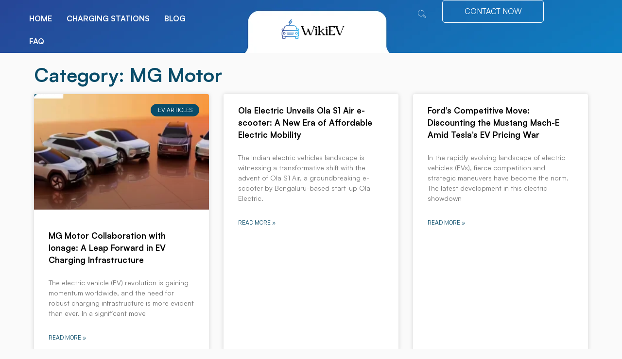

--- FILE ---
content_type: text/html; charset=UTF-8
request_url: https://wikiev.com/category/mg-motor/
body_size: 23135
content:
<!doctype html>
<html lang="en-US" prefix="og: https://ogp.me/ns#">
<head>
	<meta charset="UTF-8">
	<meta name="viewport" content="width=device-width, initial-scale=1">
	<link rel="profile" href="https://gmpg.org/xfn/11">
	
<!-- Search Engine Optimization by Rank Math - https://rankmath.com/ -->
<title>MG Motor - wikiev.com</title>
<meta name="robots" content="index, follow, max-snippet:-1, max-video-preview:-1, max-image-preview:large"/>
<link rel="canonical" href="https://wikiev.com/category/mg-motor/" />
<meta property="og:locale" content="en_US" />
<meta property="og:type" content="article" />
<meta property="og:title" content="MG Motor - wikiev.com" />
<meta property="og:url" content="https://wikiev.com/category/mg-motor/" />
<meta property="og:site_name" content="wikiev.com" />
<meta name="twitter:card" content="summary_large_image" />
<meta name="twitter:title" content="MG Motor - wikiev.com" />
<meta name="twitter:label1" content="Posts" />
<meta name="twitter:data1" content="9" />
<script type="application/ld+json" class="rank-math-schema">{"@context":"https://schema.org","@graph":[{"@type":"Person","@id":"https://wikiev.com/#person","name":"wikiev.com","image":{"@type":"ImageObject","@id":"https://wikiev.com/#logo","url":"https://wikiev.com/wp-content/uploads/2024/05/logo1.png","contentUrl":"https://wikiev.com/wp-content/uploads/2024/05/logo1.png","caption":"wikiev.com","inLanguage":"en-US","width":"13903","height":"5101"}},{"@type":"WebSite","@id":"https://wikiev.com/#website","url":"https://wikiev.com","name":"wikiev.com","publisher":{"@id":"https://wikiev.com/#person"},"inLanguage":"en-US"},{"@type":"CollectionPage","@id":"https://wikiev.com/category/mg-motor/#webpage","url":"https://wikiev.com/category/mg-motor/","name":"MG Motor - wikiev.com","isPartOf":{"@id":"https://wikiev.com/#website"},"inLanguage":"en-US"}]}</script>
<!-- /Rank Math WordPress SEO plugin -->

<link rel="alternate" type="application/rss+xml" title="wikiev.com &raquo; Feed" href="https://wikiev.com/feed/" />
<link rel="alternate" type="application/rss+xml" title="wikiev.com &raquo; Comments Feed" href="https://wikiev.com/comments/feed/" />
<link rel="alternate" type="application/rss+xml" title="wikiev.com &raquo; MG Motor Category Feed" href="https://wikiev.com/category/mg-motor/feed/" />
<style id='wp-img-auto-sizes-contain-inline-css'>
img:is([sizes=auto i],[sizes^="auto," i]){contain-intrinsic-size:3000px 1500px}
/*# sourceURL=wp-img-auto-sizes-contain-inline-css */
</style>

<style id='wp-emoji-styles-inline-css'>

	img.wp-smiley, img.emoji {
		display: inline !important;
		border: none !important;
		box-shadow: none !important;
		height: 1em !important;
		width: 1em !important;
		margin: 0 0.07em !important;
		vertical-align: -0.1em !important;
		background: none !important;
		padding: 0 !important;
	}
/*# sourceURL=wp-emoji-styles-inline-css */
</style>
<link rel='stylesheet' id='wp-block-library-css' href='https://wikiev.com/wp-includes/css/dist/block-library/style.min.css?ver=6.9' media='all' />
<style id='global-styles-inline-css'>
:root{--wp--preset--aspect-ratio--square: 1;--wp--preset--aspect-ratio--4-3: 4/3;--wp--preset--aspect-ratio--3-4: 3/4;--wp--preset--aspect-ratio--3-2: 3/2;--wp--preset--aspect-ratio--2-3: 2/3;--wp--preset--aspect-ratio--16-9: 16/9;--wp--preset--aspect-ratio--9-16: 9/16;--wp--preset--color--black: #000000;--wp--preset--color--cyan-bluish-gray: #abb8c3;--wp--preset--color--white: #ffffff;--wp--preset--color--pale-pink: #f78da7;--wp--preset--color--vivid-red: #cf2e2e;--wp--preset--color--luminous-vivid-orange: #ff6900;--wp--preset--color--luminous-vivid-amber: #fcb900;--wp--preset--color--light-green-cyan: #7bdcb5;--wp--preset--color--vivid-green-cyan: #00d084;--wp--preset--color--pale-cyan-blue: #8ed1fc;--wp--preset--color--vivid-cyan-blue: #0693e3;--wp--preset--color--vivid-purple: #9b51e0;--wp--preset--gradient--vivid-cyan-blue-to-vivid-purple: linear-gradient(135deg,rgb(6,147,227) 0%,rgb(155,81,224) 100%);--wp--preset--gradient--light-green-cyan-to-vivid-green-cyan: linear-gradient(135deg,rgb(122,220,180) 0%,rgb(0,208,130) 100%);--wp--preset--gradient--luminous-vivid-amber-to-luminous-vivid-orange: linear-gradient(135deg,rgb(252,185,0) 0%,rgb(255,105,0) 100%);--wp--preset--gradient--luminous-vivid-orange-to-vivid-red: linear-gradient(135deg,rgb(255,105,0) 0%,rgb(207,46,46) 100%);--wp--preset--gradient--very-light-gray-to-cyan-bluish-gray: linear-gradient(135deg,rgb(238,238,238) 0%,rgb(169,184,195) 100%);--wp--preset--gradient--cool-to-warm-spectrum: linear-gradient(135deg,rgb(74,234,220) 0%,rgb(151,120,209) 20%,rgb(207,42,186) 40%,rgb(238,44,130) 60%,rgb(251,105,98) 80%,rgb(254,248,76) 100%);--wp--preset--gradient--blush-light-purple: linear-gradient(135deg,rgb(255,206,236) 0%,rgb(152,150,240) 100%);--wp--preset--gradient--blush-bordeaux: linear-gradient(135deg,rgb(254,205,165) 0%,rgb(254,45,45) 50%,rgb(107,0,62) 100%);--wp--preset--gradient--luminous-dusk: linear-gradient(135deg,rgb(255,203,112) 0%,rgb(199,81,192) 50%,rgb(65,88,208) 100%);--wp--preset--gradient--pale-ocean: linear-gradient(135deg,rgb(255,245,203) 0%,rgb(182,227,212) 50%,rgb(51,167,181) 100%);--wp--preset--gradient--electric-grass: linear-gradient(135deg,rgb(202,248,128) 0%,rgb(113,206,126) 100%);--wp--preset--gradient--midnight: linear-gradient(135deg,rgb(2,3,129) 0%,rgb(40,116,252) 100%);--wp--preset--font-size--small: 13px;--wp--preset--font-size--medium: 20px;--wp--preset--font-size--large: 36px;--wp--preset--font-size--x-large: 42px;--wp--preset--spacing--20: 0.44rem;--wp--preset--spacing--30: 0.67rem;--wp--preset--spacing--40: 1rem;--wp--preset--spacing--50: 1.5rem;--wp--preset--spacing--60: 2.25rem;--wp--preset--spacing--70: 3.38rem;--wp--preset--spacing--80: 5.06rem;--wp--preset--shadow--natural: 6px 6px 9px rgba(0, 0, 0, 0.2);--wp--preset--shadow--deep: 12px 12px 50px rgba(0, 0, 0, 0.4);--wp--preset--shadow--sharp: 6px 6px 0px rgba(0, 0, 0, 0.2);--wp--preset--shadow--outlined: 6px 6px 0px -3px rgb(255, 255, 255), 6px 6px rgb(0, 0, 0);--wp--preset--shadow--crisp: 6px 6px 0px rgb(0, 0, 0);}:root { --wp--style--global--content-size: 800px;--wp--style--global--wide-size: 1200px; }:where(body) { margin: 0; }.wp-site-blocks > .alignleft { float: left; margin-right: 2em; }.wp-site-blocks > .alignright { float: right; margin-left: 2em; }.wp-site-blocks > .aligncenter { justify-content: center; margin-left: auto; margin-right: auto; }:where(.wp-site-blocks) > * { margin-block-start: 24px; margin-block-end: 0; }:where(.wp-site-blocks) > :first-child { margin-block-start: 0; }:where(.wp-site-blocks) > :last-child { margin-block-end: 0; }:root { --wp--style--block-gap: 24px; }:root :where(.is-layout-flow) > :first-child{margin-block-start: 0;}:root :where(.is-layout-flow) > :last-child{margin-block-end: 0;}:root :where(.is-layout-flow) > *{margin-block-start: 24px;margin-block-end: 0;}:root :where(.is-layout-constrained) > :first-child{margin-block-start: 0;}:root :where(.is-layout-constrained) > :last-child{margin-block-end: 0;}:root :where(.is-layout-constrained) > *{margin-block-start: 24px;margin-block-end: 0;}:root :where(.is-layout-flex){gap: 24px;}:root :where(.is-layout-grid){gap: 24px;}.is-layout-flow > .alignleft{float: left;margin-inline-start: 0;margin-inline-end: 2em;}.is-layout-flow > .alignright{float: right;margin-inline-start: 2em;margin-inline-end: 0;}.is-layout-flow > .aligncenter{margin-left: auto !important;margin-right: auto !important;}.is-layout-constrained > .alignleft{float: left;margin-inline-start: 0;margin-inline-end: 2em;}.is-layout-constrained > .alignright{float: right;margin-inline-start: 2em;margin-inline-end: 0;}.is-layout-constrained > .aligncenter{margin-left: auto !important;margin-right: auto !important;}.is-layout-constrained > :where(:not(.alignleft):not(.alignright):not(.alignfull)){max-width: var(--wp--style--global--content-size);margin-left: auto !important;margin-right: auto !important;}.is-layout-constrained > .alignwide{max-width: var(--wp--style--global--wide-size);}body .is-layout-flex{display: flex;}.is-layout-flex{flex-wrap: wrap;align-items: center;}.is-layout-flex > :is(*, div){margin: 0;}body .is-layout-grid{display: grid;}.is-layout-grid > :is(*, div){margin: 0;}body{padding-top: 0px;padding-right: 0px;padding-bottom: 0px;padding-left: 0px;}a:where(:not(.wp-element-button)){text-decoration: underline;}:root :where(.wp-element-button, .wp-block-button__link){background-color: #32373c;border-width: 0;color: #fff;font-family: inherit;font-size: inherit;font-style: inherit;font-weight: inherit;letter-spacing: inherit;line-height: inherit;padding-top: calc(0.667em + 2px);padding-right: calc(1.333em + 2px);padding-bottom: calc(0.667em + 2px);padding-left: calc(1.333em + 2px);text-decoration: none;text-transform: inherit;}.has-black-color{color: var(--wp--preset--color--black) !important;}.has-cyan-bluish-gray-color{color: var(--wp--preset--color--cyan-bluish-gray) !important;}.has-white-color{color: var(--wp--preset--color--white) !important;}.has-pale-pink-color{color: var(--wp--preset--color--pale-pink) !important;}.has-vivid-red-color{color: var(--wp--preset--color--vivid-red) !important;}.has-luminous-vivid-orange-color{color: var(--wp--preset--color--luminous-vivid-orange) !important;}.has-luminous-vivid-amber-color{color: var(--wp--preset--color--luminous-vivid-amber) !important;}.has-light-green-cyan-color{color: var(--wp--preset--color--light-green-cyan) !important;}.has-vivid-green-cyan-color{color: var(--wp--preset--color--vivid-green-cyan) !important;}.has-pale-cyan-blue-color{color: var(--wp--preset--color--pale-cyan-blue) !important;}.has-vivid-cyan-blue-color{color: var(--wp--preset--color--vivid-cyan-blue) !important;}.has-vivid-purple-color{color: var(--wp--preset--color--vivid-purple) !important;}.has-black-background-color{background-color: var(--wp--preset--color--black) !important;}.has-cyan-bluish-gray-background-color{background-color: var(--wp--preset--color--cyan-bluish-gray) !important;}.has-white-background-color{background-color: var(--wp--preset--color--white) !important;}.has-pale-pink-background-color{background-color: var(--wp--preset--color--pale-pink) !important;}.has-vivid-red-background-color{background-color: var(--wp--preset--color--vivid-red) !important;}.has-luminous-vivid-orange-background-color{background-color: var(--wp--preset--color--luminous-vivid-orange) !important;}.has-luminous-vivid-amber-background-color{background-color: var(--wp--preset--color--luminous-vivid-amber) !important;}.has-light-green-cyan-background-color{background-color: var(--wp--preset--color--light-green-cyan) !important;}.has-vivid-green-cyan-background-color{background-color: var(--wp--preset--color--vivid-green-cyan) !important;}.has-pale-cyan-blue-background-color{background-color: var(--wp--preset--color--pale-cyan-blue) !important;}.has-vivid-cyan-blue-background-color{background-color: var(--wp--preset--color--vivid-cyan-blue) !important;}.has-vivid-purple-background-color{background-color: var(--wp--preset--color--vivid-purple) !important;}.has-black-border-color{border-color: var(--wp--preset--color--black) !important;}.has-cyan-bluish-gray-border-color{border-color: var(--wp--preset--color--cyan-bluish-gray) !important;}.has-white-border-color{border-color: var(--wp--preset--color--white) !important;}.has-pale-pink-border-color{border-color: var(--wp--preset--color--pale-pink) !important;}.has-vivid-red-border-color{border-color: var(--wp--preset--color--vivid-red) !important;}.has-luminous-vivid-orange-border-color{border-color: var(--wp--preset--color--luminous-vivid-orange) !important;}.has-luminous-vivid-amber-border-color{border-color: var(--wp--preset--color--luminous-vivid-amber) !important;}.has-light-green-cyan-border-color{border-color: var(--wp--preset--color--light-green-cyan) !important;}.has-vivid-green-cyan-border-color{border-color: var(--wp--preset--color--vivid-green-cyan) !important;}.has-pale-cyan-blue-border-color{border-color: var(--wp--preset--color--pale-cyan-blue) !important;}.has-vivid-cyan-blue-border-color{border-color: var(--wp--preset--color--vivid-cyan-blue) !important;}.has-vivid-purple-border-color{border-color: var(--wp--preset--color--vivid-purple) !important;}.has-vivid-cyan-blue-to-vivid-purple-gradient-background{background: var(--wp--preset--gradient--vivid-cyan-blue-to-vivid-purple) !important;}.has-light-green-cyan-to-vivid-green-cyan-gradient-background{background: var(--wp--preset--gradient--light-green-cyan-to-vivid-green-cyan) !important;}.has-luminous-vivid-amber-to-luminous-vivid-orange-gradient-background{background: var(--wp--preset--gradient--luminous-vivid-amber-to-luminous-vivid-orange) !important;}.has-luminous-vivid-orange-to-vivid-red-gradient-background{background: var(--wp--preset--gradient--luminous-vivid-orange-to-vivid-red) !important;}.has-very-light-gray-to-cyan-bluish-gray-gradient-background{background: var(--wp--preset--gradient--very-light-gray-to-cyan-bluish-gray) !important;}.has-cool-to-warm-spectrum-gradient-background{background: var(--wp--preset--gradient--cool-to-warm-spectrum) !important;}.has-blush-light-purple-gradient-background{background: var(--wp--preset--gradient--blush-light-purple) !important;}.has-blush-bordeaux-gradient-background{background: var(--wp--preset--gradient--blush-bordeaux) !important;}.has-luminous-dusk-gradient-background{background: var(--wp--preset--gradient--luminous-dusk) !important;}.has-pale-ocean-gradient-background{background: var(--wp--preset--gradient--pale-ocean) !important;}.has-electric-grass-gradient-background{background: var(--wp--preset--gradient--electric-grass) !important;}.has-midnight-gradient-background{background: var(--wp--preset--gradient--midnight) !important;}.has-small-font-size{font-size: var(--wp--preset--font-size--small) !important;}.has-medium-font-size{font-size: var(--wp--preset--font-size--medium) !important;}.has-large-font-size{font-size: var(--wp--preset--font-size--large) !important;}.has-x-large-font-size{font-size: var(--wp--preset--font-size--x-large) !important;}
:root :where(.wp-block-pullquote){font-size: 1.5em;line-height: 1.6;}
/*# sourceURL=global-styles-inline-css */
</style>
<link rel='stylesheet' id='ivory-search-styles-css' href='https://wikiev.com/wp-content/plugins/add-search-to-menu/public/css/ivory-search.min.css?ver=5.5.13' media='all' />
<link rel='stylesheet' id='parent-style-css' href='https://wikiev.com/wp-content/themes/hello-elementor/style.css?ver=6.9' media='all' />
<link rel='stylesheet' id='hello-elementor-css' href='https://wikiev.com/wp-content/themes/hello-elementor/assets/css/reset.css?ver=3.4.4' media='all' />
<link rel='stylesheet' id='hello-elementor-theme-style-css' href='https://wikiev.com/wp-content/themes/hello-elementor/assets/css/theme.css?ver=3.4.4' media='all' />
<link rel='stylesheet' id='hello-elementor-header-footer-css' href='https://wikiev.com/wp-content/themes/hello-elementor/assets/css/header-footer.css?ver=3.4.4' media='all' />
<link rel='stylesheet' id='elementor-frontend-css' href='https://wikiev.com/wp-content/plugins/elementor/assets/css/frontend.min.css?ver=3.33.5' media='all' />
<link rel='stylesheet' id='elementor-post-671-css' href='https://wikiev.com/wp-content/uploads/elementor/css/post-671.css?ver=1768553718' media='all' />
<link rel='stylesheet' id='widget-nav-menu-css' href='https://wikiev.com/wp-content/plugins/pro-elements/assets/css/widget-nav-menu.min.css?ver=3.33.1' media='all' />
<link rel='stylesheet' id='widget-image-css' href='https://wikiev.com/wp-content/plugins/elementor/assets/css/widget-image.min.css?ver=3.33.5' media='all' />
<link rel='stylesheet' id='e-sticky-css' href='https://wikiev.com/wp-content/plugins/pro-elements/assets/css/modules/sticky.min.css?ver=3.33.1' media='all' />
<link rel='stylesheet' id='widget-heading-css' href='https://wikiev.com/wp-content/plugins/elementor/assets/css/widget-heading.min.css?ver=3.33.5' media='all' />
<link rel='stylesheet' id='widget-form-css' href='https://wikiev.com/wp-content/plugins/pro-elements/assets/css/widget-form.min.css?ver=3.33.1' media='all' />
<link rel='stylesheet' id='widget-divider-css' href='https://wikiev.com/wp-content/plugins/elementor/assets/css/widget-divider.min.css?ver=3.33.5' media='all' />
<link rel='stylesheet' id='widget-social-icons-css' href='https://wikiev.com/wp-content/plugins/elementor/assets/css/widget-social-icons.min.css?ver=3.33.5' media='all' />
<link rel='stylesheet' id='e-apple-webkit-css' href='https://wikiev.com/wp-content/plugins/elementor/assets/css/conditionals/apple-webkit.min.css?ver=3.33.5' media='all' />
<link rel='stylesheet' id='widget-posts-css' href='https://wikiev.com/wp-content/plugins/pro-elements/assets/css/widget-posts.min.css?ver=3.33.1' media='all' />
<link rel='stylesheet' id='elementor-post-682-css' href='https://wikiev.com/wp-content/uploads/elementor/css/post-682.css?ver=1768553718' media='all' />
<link rel='stylesheet' id='elementor-post-897-css' href='https://wikiev.com/wp-content/uploads/elementor/css/post-897.css?ver=1768553718' media='all' />
<link rel='stylesheet' id='elementor-post-1197-css' href='https://wikiev.com/wp-content/uploads/elementor/css/post-1197.css?ver=1768557198' media='all' />
<link rel='stylesheet' id='ekit-widget-styles-css' href='https://wikiev.com/wp-content/plugins/elementskit-lite/widgets/init/assets/css/widget-styles.css?ver=3.7.6' media='all' />
<link rel='stylesheet' id='ekit-responsive-css' href='https://wikiev.com/wp-content/plugins/elementskit-lite/widgets/init/assets/css/responsive.css?ver=3.7.6' media='all' />
<link rel='stylesheet' id='elementor-icons-ekiticons-css' href='https://wikiev.com/wp-content/plugins/elementskit-lite/modules/elementskit-icon-pack/assets/css/ekiticons.css?ver=3.7.6' media='all' />
<script src="https://wikiev.com/wp-includes/js/jquery/jquery.min.js?ver=3.7.1" id="jquery-core-js"></script>
<script src="https://wikiev.com/wp-includes/js/jquery/jquery-migrate.min.js?ver=3.4.1" id="jquery-migrate-js"></script>
<link rel="https://api.w.org/" href="https://wikiev.com/wp-json/" /><link rel="alternate" title="JSON" type="application/json" href="https://wikiev.com/wp-json/wp/v2/categories/144" /><link rel="EditURI" type="application/rsd+xml" title="RSD" href="https://wikiev.com/xmlrpc.php?rsd" />
<meta name="generator" content="Elementor 3.33.5; features: e_font_icon_svg, additional_custom_breakpoints; settings: css_print_method-external, google_font-enabled, font_display-swap">
			<style>
				.e-con.e-parent:nth-of-type(n+4):not(.e-lazyloaded):not(.e-no-lazyload),
				.e-con.e-parent:nth-of-type(n+4):not(.e-lazyloaded):not(.e-no-lazyload) * {
					background-image: none !important;
				}
				@media screen and (max-height: 1024px) {
					.e-con.e-parent:nth-of-type(n+3):not(.e-lazyloaded):not(.e-no-lazyload),
					.e-con.e-parent:nth-of-type(n+3):not(.e-lazyloaded):not(.e-no-lazyload) * {
						background-image: none !important;
					}
				}
				@media screen and (max-height: 640px) {
					.e-con.e-parent:nth-of-type(n+2):not(.e-lazyloaded):not(.e-no-lazyload),
					.e-con.e-parent:nth-of-type(n+2):not(.e-lazyloaded):not(.e-no-lazyload) * {
						background-image: none !important;
					}
				}
			</style>
			<link rel="icon" href="https://wikiev.com/wp-content/uploads/2024/05/logo-wiki-1-e1716813821564-150x150.png" sizes="32x32" />
<link rel="icon" href="https://wikiev.com/wp-content/uploads/2024/05/logo-wiki-1-e1716813821564.png" sizes="192x192" />
<link rel="apple-touch-icon" href="https://wikiev.com/wp-content/uploads/2024/05/logo-wiki-1-e1716813821564.png" />
<meta name="msapplication-TileImage" content="https://wikiev.com/wp-content/uploads/2024/05/logo-wiki-1-e1716813821564.png" />
		<style id="wp-custom-css">
			.elementor-icon-list-icon svg {
    width: 18px;
}

ul.elementor-icon-list-items.elementor-inline-items .elementor-inline-item {
  
    list-style: none;
    margin: 7px;
}
/* .BlodDivide .elementor.elementor-5660.e-loop-item.e-loop-item-5466.post-5466.post.type-post.status-publish.format-standard.has-post-thumbnail.hentry.category-electric-scooter.tag-ev-scooter.tag-honda-activa-electric.tag-honda-activa-electric-scooter {
    width: 50%;
} */

/* .elementor.elementor-5660.e-loop-item.e-loop-item-5454.post-5454.post.type-post.status-publish.format-standard.has-post-thumbnail.hentry.category-electric-scooter.tag-honda-activa-electric.tag-honda-activa-electric-scooter.tag-honda-activa-electric-scooter-price {
    width: 25%;
} */		</style>
		    <!-- Google tag (gtag.js) -->
<script async src="https://www.googletagmanager.com/gtag/js?id=G-GE1X3PLN0Q"></script>
<script>
  window.dataLayer = window.dataLayer || [];
  function gtag(){dataLayer.push(arguments);}
  gtag('js', new Date());

  gtag('config', 'G-GE1X3PLN0Q');
</script>
</head>
<body class="archive category category-mg-motor category-144 wp-custom-logo wp-embed-responsive wp-theme-hello-elementor wp-child-theme-wikiev hello-elementor hello-elementor-default elementor-page-1197 elementor-default elementor-template-full-width elementor-kit-671">


<a class="skip-link screen-reader-text" href="#content">Skip to content</a>

		<header data-elementor-type="header" data-elementor-id="682" class="elementor elementor-682 elementor-location-header" data-elementor-post-type="elementor_library">
			<div class="elementor-element elementor-element-b351b68 e-grid e-con-full elementor-hidden-mobile e-con e-parent" data-id="b351b68" data-element_type="container" data-settings="{&quot;background_background&quot;:&quot;classic&quot;,&quot;sticky&quot;:&quot;top&quot;,&quot;sticky_on&quot;:[&quot;desktop&quot;,&quot;tablet&quot;,&quot;mobile&quot;],&quot;sticky_offset&quot;:0,&quot;sticky_effects_offset&quot;:0,&quot;sticky_anchor_link_offset&quot;:0}">
				<div class="elementor-element elementor-element-55026be elementor-widget__width-inherit elementor-nav-menu--dropdown-tablet elementor-nav-menu__text-align-aside elementor-nav-menu--toggle elementor-nav-menu--burger elementor-widget elementor-widget-nav-menu" data-id="55026be" data-element_type="widget" data-settings="{&quot;layout&quot;:&quot;horizontal&quot;,&quot;submenu_icon&quot;:{&quot;value&quot;:&quot;&lt;svg aria-hidden=\&quot;true\&quot; class=\&quot;e-font-icon-svg e-fas-caret-down\&quot; viewBox=\&quot;0 0 320 512\&quot; xmlns=\&quot;http:\/\/www.w3.org\/2000\/svg\&quot;&gt;&lt;path d=\&quot;M31.3 192h257.3c17.8 0 26.7 21.5 14.1 34.1L174.1 354.8c-7.8 7.8-20.5 7.8-28.3 0L17.2 226.1C4.6 213.5 13.5 192 31.3 192z\&quot;&gt;&lt;\/path&gt;&lt;\/svg&gt;&quot;,&quot;library&quot;:&quot;fa-solid&quot;},&quot;toggle&quot;:&quot;burger&quot;}" data-widget_type="nav-menu.default">
				<div class="elementor-widget-container">
								<nav aria-label="Menu" class="elementor-nav-menu--main elementor-nav-menu__container elementor-nav-menu--layout-horizontal e--pointer-none">
				<ul id="menu-1-55026be" class="elementor-nav-menu"><li class="menu-item menu-item-type-post_type menu-item-object-page menu-item-home menu-item-6599"><a href="https://wikiev.com/" class="elementor-item">HOME</a></li>
<li class="menu-item menu-item-type-post_type menu-item-object-page menu-item-7049"><a href="https://wikiev.com/charging-stations/" class="elementor-item">CHARGING STATIONS</a></li>
<li class="menu-item menu-item-type-post_type menu-item-object-page menu-item-7373"><a href="https://wikiev.com/blog/" class="elementor-item">BLOG</a></li>
<li class="menu-item menu-item-type-post_type menu-item-object-page menu-item-7215"><a href="https://wikiev.com/faq/" class="elementor-item">FAQ</a></li>
</ul>			</nav>
					<div class="elementor-menu-toggle" role="button" tabindex="0" aria-label="Menu Toggle" aria-expanded="false">
			<svg aria-hidden="true" role="presentation" class="elementor-menu-toggle__icon--open e-font-icon-svg e-eicon-menu-bar" viewBox="0 0 1000 1000" xmlns="http://www.w3.org/2000/svg"><path d="M104 333H896C929 333 958 304 958 271S929 208 896 208H104C71 208 42 237 42 271S71 333 104 333ZM104 583H896C929 583 958 554 958 521S929 458 896 458H104C71 458 42 487 42 521S71 583 104 583ZM104 833H896C929 833 958 804 958 771S929 708 896 708H104C71 708 42 737 42 771S71 833 104 833Z"></path></svg><svg aria-hidden="true" role="presentation" class="elementor-menu-toggle__icon--close e-font-icon-svg e-eicon-close" viewBox="0 0 1000 1000" xmlns="http://www.w3.org/2000/svg"><path d="M742 167L500 408 258 167C246 154 233 150 217 150 196 150 179 158 167 167 154 179 150 196 150 212 150 229 154 242 171 254L408 500 167 742C138 771 138 800 167 829 196 858 225 858 254 829L496 587 738 829C750 842 767 846 783 846 800 846 817 842 829 829 842 817 846 804 846 783 846 767 842 750 829 737L588 500 833 258C863 229 863 200 833 171 804 137 775 137 742 167Z"></path></svg>		</div>
					<nav class="elementor-nav-menu--dropdown elementor-nav-menu__container" aria-hidden="true">
				<ul id="menu-2-55026be" class="elementor-nav-menu"><li class="menu-item menu-item-type-post_type menu-item-object-page menu-item-home menu-item-6599"><a href="https://wikiev.com/" class="elementor-item" tabindex="-1">HOME</a></li>
<li class="menu-item menu-item-type-post_type menu-item-object-page menu-item-7049"><a href="https://wikiev.com/charging-stations/" class="elementor-item" tabindex="-1">CHARGING STATIONS</a></li>
<li class="menu-item menu-item-type-post_type menu-item-object-page menu-item-7373"><a href="https://wikiev.com/blog/" class="elementor-item" tabindex="-1">BLOG</a></li>
<li class="menu-item menu-item-type-post_type menu-item-object-page menu-item-7215"><a href="https://wikiev.com/faq/" class="elementor-item" tabindex="-1">FAQ</a></li>
</ul>			</nav>
						</div>
				</div>
				<div class="elementor-element elementor-element-54b61f7 elementor-widget elementor-widget-theme-site-logo elementor-widget-image" data-id="54b61f7" data-element_type="widget" data-widget_type="theme-site-logo.default">
				<div class="elementor-widget-container">
											<a href="https://wikiev.com">
			<img fetchpriority="high" width="13903" height="5101" src="https://wikiev.com/wp-content/uploads/2024/05/logo1.png" class="attachment-full size-full wp-image-1379" alt="" srcset="https://wikiev.com/wp-content/uploads/2024/05/logo1.png 13903w, https://wikiev.com/wp-content/uploads/2024/05/logo1-300x110.png 300w, https://wikiev.com/wp-content/uploads/2024/05/logo1-1024x376.png 1024w, https://wikiev.com/wp-content/uploads/2024/05/logo1-768x282.png 768w, https://wikiev.com/wp-content/uploads/2024/05/logo1-1536x564.png 1536w, https://wikiev.com/wp-content/uploads/2024/05/logo1-2048x751.png 2048w" sizes="(max-width: 13903px) 100vw, 13903px" />				</a>
											</div>
				</div>
		<div class="elementor-element elementor-element-3439649 e-con-full e-flex e-con e-child" data-id="3439649" data-element_type="container">
		<div class="elementor-element elementor-element-52e0490 e-con-full e-flex e-con e-child" data-id="52e0490" data-element_type="container">
				<div class="elementor-element elementor-element-f5b189b elementor-widget elementor-widget-elementskit-header-search" data-id="f5b189b" data-element_type="widget" data-widget_type="elementskit-header-search.default">
				<div class="elementor-widget-container">
					<div class="ekit-wid-con" >        <a href="#ekit_modal-popup-f5b189b" class="ekit_navsearch-button ekit-modal-popup" aria-label="navsearch-button">
            <i aria-hidden="true" class="icon icon-search-4"></i>        </a>
        <!-- language switcher strart -->
        <!-- xs modal -->
        <div class="zoom-anim-dialog mfp-hide ekit_modal-searchPanel" id="ekit_modal-popup-f5b189b">
            <div class="ekit-search-panel">
            <!-- Polylang search - thanks to Alain Melsens -->
                <form role="search" method="get" class="ekit-search-group" action="https://wikiev.com/">
                    <input type="search" class="ekit_search-field" aria-label="search-form" placeholder="Search..." value="" name="s">
					<button type="submit" class="ekit_search-button" aria-label="search-button">
                        <i aria-hidden="true" class="icon icon-search-4"></i>                    </button>
                </form>
            </div>
        </div><!-- End xs modal -->
        <!-- end language switcher strart -->
        </div>				</div>
				</div>
				</div>
		<div class="elementor-element elementor-element-924a5d1 e-con-full e-flex e-con e-child" data-id="924a5d1" data-element_type="container">
				<div class="elementor-element elementor-element-515693a elementor-align-center elementor-widget elementor-widget-button" data-id="515693a" data-element_type="widget" data-widget_type="button.default">
				<div class="elementor-widget-container">
									<div class="elementor-button-wrapper">
					<a class="elementor-button elementor-button-link elementor-size-sm" href="https://wikiev.com/contact-us/">
						<span class="elementor-button-content-wrapper">
									<span class="elementor-button-text">CONTACT NOW</span>
					</span>
					</a>
				</div>
								</div>
				</div>
				</div>
				</div>
				</div>
		<div class="elementor-element elementor-element-b68bc0a elementor-hidden-desktop e-flex e-con-boxed e-con e-parent" data-id="b68bc0a" data-element_type="container" data-settings="{&quot;background_background&quot;:&quot;classic&quot;}">
					<div class="e-con-inner">
		<div class="elementor-element elementor-element-add9361 e-con-full e-flex e-con e-child" data-id="add9361" data-element_type="container">
				</div>
		<div class="elementor-element elementor-element-2ea5d46 e-con-full e-flex e-con e-child" data-id="2ea5d46" data-element_type="container">
				<div class="elementor-element elementor-element-3e474d7 elementor-widget elementor-widget-theme-site-logo elementor-widget-image" data-id="3e474d7" data-element_type="widget" data-widget_type="theme-site-logo.default">
				<div class="elementor-widget-container">
											<a href="https://wikiev.com">
			<img width="300" height="110" src="https://wikiev.com/wp-content/uploads/2024/05/logo1-300x110.png" class="attachment-medium size-medium wp-image-1379" alt="" srcset="https://wikiev.com/wp-content/uploads/2024/05/logo1-300x110.png 300w, https://wikiev.com/wp-content/uploads/2024/05/logo1-1024x376.png 1024w, https://wikiev.com/wp-content/uploads/2024/05/logo1-768x282.png 768w, https://wikiev.com/wp-content/uploads/2024/05/logo1-1536x564.png 1536w, https://wikiev.com/wp-content/uploads/2024/05/logo1-2048x751.png 2048w" sizes="(max-width: 300px) 100vw, 300px" />				</a>
											</div>
				</div>
				</div>
		<div class="elementor-element elementor-element-6e7222f e-con-full e-flex e-con e-child" data-id="6e7222f" data-element_type="container">
				<div class="elementor-element elementor-element-e5837f6 elementor-widget elementor-widget-elementskit-header-search" data-id="e5837f6" data-element_type="widget" data-widget_type="elementskit-header-search.default">
				<div class="elementor-widget-container">
					<div class="ekit-wid-con" >        <a href="#ekit_modal-popup-e5837f6" class="ekit_navsearch-button ekit-modal-popup" aria-label="navsearch-button">
            <i aria-hidden="true" class="icon icon-search"></i>        </a>
        <!-- language switcher strart -->
        <!-- xs modal -->
        <div class="zoom-anim-dialog mfp-hide ekit_modal-searchPanel" id="ekit_modal-popup-e5837f6">
            <div class="ekit-search-panel">
            <!-- Polylang search - thanks to Alain Melsens -->
                <form role="search" method="get" class="ekit-search-group" action="https://wikiev.com/">
                    <input type="search" class="ekit_search-field" aria-label="search-form" placeholder="Search..." value="" name="s">
					<button type="submit" class="ekit_search-button" aria-label="search-button">
                        <i aria-hidden="true" class="icon icon-search"></i>                    </button>
                </form>
            </div>
        </div><!-- End xs modal -->
        <!-- end language switcher strart -->
        </div>				</div>
				</div>
				</div>
		<div class="elementor-element elementor-element-1d19692 e-con-full e-flex e-con e-child" data-id="1d19692" data-element_type="container" data-settings="{&quot;position&quot;:&quot;absolute&quot;}">
				<div class="elementor-element elementor-element-3e630d8 elementor-nav-menu--dropdown-tablet elementor-nav-menu__text-align-aside elementor-nav-menu--toggle elementor-nav-menu--burger elementor-widget elementor-widget-nav-menu" data-id="3e630d8" data-element_type="widget" data-settings="{&quot;layout&quot;:&quot;horizontal&quot;,&quot;submenu_icon&quot;:{&quot;value&quot;:&quot;&lt;svg aria-hidden=\&quot;true\&quot; class=\&quot;e-font-icon-svg e-fas-caret-down\&quot; viewBox=\&quot;0 0 320 512\&quot; xmlns=\&quot;http:\/\/www.w3.org\/2000\/svg\&quot;&gt;&lt;path d=\&quot;M31.3 192h257.3c17.8 0 26.7 21.5 14.1 34.1L174.1 354.8c-7.8 7.8-20.5 7.8-28.3 0L17.2 226.1C4.6 213.5 13.5 192 31.3 192z\&quot;&gt;&lt;\/path&gt;&lt;\/svg&gt;&quot;,&quot;library&quot;:&quot;fa-solid&quot;},&quot;toggle&quot;:&quot;burger&quot;}" data-widget_type="nav-menu.default">
				<div class="elementor-widget-container">
								<nav aria-label="Menu" class="elementor-nav-menu--main elementor-nav-menu__container elementor-nav-menu--layout-horizontal e--pointer-underline e--animation-fade">
				<ul id="menu-1-3e630d8" class="elementor-nav-menu"><li class="menu-item menu-item-type-post_type menu-item-object-page menu-item-home menu-item-6599"><a href="https://wikiev.com/" class="elementor-item">HOME</a></li>
<li class="menu-item menu-item-type-post_type menu-item-object-page menu-item-7049"><a href="https://wikiev.com/charging-stations/" class="elementor-item">CHARGING STATIONS</a></li>
<li class="menu-item menu-item-type-post_type menu-item-object-page menu-item-7373"><a href="https://wikiev.com/blog/" class="elementor-item">BLOG</a></li>
<li class="menu-item menu-item-type-post_type menu-item-object-page menu-item-7215"><a href="https://wikiev.com/faq/" class="elementor-item">FAQ</a></li>
</ul>			</nav>
					<div class="elementor-menu-toggle" role="button" tabindex="0" aria-label="Menu Toggle" aria-expanded="false">
			<svg aria-hidden="true" role="presentation" class="elementor-menu-toggle__icon--open e-font-icon-svg e-eicon-menu-bar" viewBox="0 0 1000 1000" xmlns="http://www.w3.org/2000/svg"><path d="M104 333H896C929 333 958 304 958 271S929 208 896 208H104C71 208 42 237 42 271S71 333 104 333ZM104 583H896C929 583 958 554 958 521S929 458 896 458H104C71 458 42 487 42 521S71 583 104 583ZM104 833H896C929 833 958 804 958 771S929 708 896 708H104C71 708 42 737 42 771S71 833 104 833Z"></path></svg><svg aria-hidden="true" role="presentation" class="elementor-menu-toggle__icon--close e-font-icon-svg e-eicon-close" viewBox="0 0 1000 1000" xmlns="http://www.w3.org/2000/svg"><path d="M742 167L500 408 258 167C246 154 233 150 217 150 196 150 179 158 167 167 154 179 150 196 150 212 150 229 154 242 171 254L408 500 167 742C138 771 138 800 167 829 196 858 225 858 254 829L496 587 738 829C750 842 767 846 783 846 800 846 817 842 829 829 842 817 846 804 846 783 846 767 842 750 829 737L588 500 833 258C863 229 863 200 833 171 804 137 775 137 742 167Z"></path></svg>		</div>
					<nav class="elementor-nav-menu--dropdown elementor-nav-menu__container" aria-hidden="true">
				<ul id="menu-2-3e630d8" class="elementor-nav-menu"><li class="menu-item menu-item-type-post_type menu-item-object-page menu-item-home menu-item-6599"><a href="https://wikiev.com/" class="elementor-item" tabindex="-1">HOME</a></li>
<li class="menu-item menu-item-type-post_type menu-item-object-page menu-item-7049"><a href="https://wikiev.com/charging-stations/" class="elementor-item" tabindex="-1">CHARGING STATIONS</a></li>
<li class="menu-item menu-item-type-post_type menu-item-object-page menu-item-7373"><a href="https://wikiev.com/blog/" class="elementor-item" tabindex="-1">BLOG</a></li>
<li class="menu-item menu-item-type-post_type menu-item-object-page menu-item-7215"><a href="https://wikiev.com/faq/" class="elementor-item" tabindex="-1">FAQ</a></li>
</ul>			</nav>
						</div>
				</div>
				</div>
					</div>
				</div>
				</header>
				<div data-elementor-type="archive" data-elementor-id="1197" class="elementor elementor-1197 elementor-location-archive" data-elementor-post-type="elementor_library">
			<div class="elementor-element elementor-element-49cb4cf e-flex e-con-boxed e-con e-parent" data-id="49cb4cf" data-element_type="container">
					<div class="e-con-inner">
				<div class="elementor-element elementor-element-7f6f07d elementor-widget elementor-widget-theme-archive-title elementor-page-title elementor-widget-heading" data-id="7f6f07d" data-element_type="widget" data-widget_type="theme-archive-title.default">
				<div class="elementor-widget-container">
					<h1 class="elementor-heading-title elementor-size-default">Category: MG Motor</h1>				</div>
				</div>
					</div>
				</div>
		<div class="elementor-element elementor-element-6fd40f9 e-flex e-con-boxed e-con e-parent" data-id="6fd40f9" data-element_type="container">
					<div class="e-con-inner">
				<div class="elementor-element elementor-element-5dd00d3 elementor-grid-3 elementor-grid-tablet-2 elementor-grid-mobile-1 elementor-posts--thumbnail-top elementor-card-shadow-yes elementor-posts__hover-gradient elementor-widget elementor-widget-posts" data-id="5dd00d3" data-element_type="widget" data-settings="{&quot;cards_columns&quot;:&quot;3&quot;,&quot;cards_columns_tablet&quot;:&quot;2&quot;,&quot;cards_columns_mobile&quot;:&quot;1&quot;,&quot;cards_row_gap&quot;:{&quot;unit&quot;:&quot;px&quot;,&quot;size&quot;:35,&quot;sizes&quot;:[]},&quot;cards_row_gap_tablet&quot;:{&quot;unit&quot;:&quot;px&quot;,&quot;size&quot;:&quot;&quot;,&quot;sizes&quot;:[]},&quot;cards_row_gap_mobile&quot;:{&quot;unit&quot;:&quot;px&quot;,&quot;size&quot;:&quot;&quot;,&quot;sizes&quot;:[]}}" data-widget_type="posts.cards">
				<div class="elementor-widget-container">
							<div class="elementor-posts-container elementor-posts elementor-posts--skin-cards elementor-grid" role="list">
				<article class="elementor-post elementor-grid-item post-1261 post type-post status-publish format-standard has-post-thumbnail hentry category-ev-articles category-apple-titan-ev category-automotive-design-electric-cars category-automotive-design category-canoo-lifestyle category-charging-stations category-electric-bike category-electric-cars category-electric-scooter category-electric-vehicles category-electric-vehicles-market-share category-ev-battery-market category-ev-battery-technology category-ev-cars category-ev-charging-stations category-ev-learning category-ev-news category-ev-startups category-featured category-global-ev-outlook category-mg-motor category-ocean-electric-car category-ocean-shippers category-ola-electric-scooter-electric-scooter category-ola-electric-scooter category-porsche category-saab category-start-up-watch tag-best-electric-cars tag-best-electric-cars-2023 tag-electric-cars tag-electric-cars-for-sale tag-electric-suv tag-electric-vehicles tag-ev-charging-stations tag-mg-motor" role="listitem">
			<div class="elementor-post__card">
				<a class="elementor-post__thumbnail__link" href="https://wikiev.com/mg-motor-powering-electric-vehicles-ev-innovation/" tabindex="-1" ><div class="elementor-post__thumbnail"><img width="300" height="225" src="https://wikiev.com/wp-content/uploads/2023/08/Untitled-design-62-1-300x225.png" class="attachment-medium size-medium wp-image-1262" alt="MG Motor" decoding="async" srcset="https://wikiev.com/wp-content/uploads/2023/08/Untitled-design-62-1-300x225.png 300w, https://wikiev.com/wp-content/uploads/2023/08/Untitled-design-62-1-1024x768.png 1024w, https://wikiev.com/wp-content/uploads/2023/08/Untitled-design-62-1-768x576.png 768w, https://wikiev.com/wp-content/uploads/2023/08/Untitled-design-62-1.png 1200w" sizes="(max-width: 300px) 100vw, 300px" /></div></a>
				<div class="elementor-post__badge">EV Articles</div>
				<div class="elementor-post__text">
				<h3 class="elementor-post__title">
			<a href="https://wikiev.com/mg-motor-powering-electric-vehicles-ev-innovation/" >
				MG Motor Collaboration with Ionage: A Leap Forward in EV Charging Infrastructure			</a>
		</h3>
				<div class="elementor-post__excerpt">
			<p>The electric vehicle (EV) revolution is gaining momentum worldwide, and the need for robust charging infrastructure is more evident than ever. In a significant move</p>
		</div>
		
		<a class="elementor-post__read-more" href="https://wikiev.com/mg-motor-powering-electric-vehicles-ev-innovation/" aria-label="Read more about MG Motor Collaboration with Ionage: A Leap Forward in EV Charging Infrastructure" tabindex="-1" >
			Read More »		</a>

				</div>
					</div>
		</article>
				<article class="elementor-post elementor-grid-item post-3111 post type-post status-publish format-standard has-post-thumbnail hentry category-apple-titan-ev category-automotive-design-electric-cars category-automotive-design category-canoo-lifestyle category-charging-stations category-electric-bike category-electric-cars category-electric-vehicles category-electric-vehicles-market-share category-ev-articles category-ev-battery-market category-ev-battery-technology category-ev-cars category-ev-charging-stations category-ev-learning category-ev-news category-ev-startups category-global-ev-outlook category-mg-motor category-ocean-shippers category-ola-electric category-ola-electric-scooter category-ola-electric-scooter-electric-scooter category-start-up-watch tag-best-electric-cars tag-cheapest-electric-car tag-electric-cars tag-electric-cars-for-sale tag-electric-suv tag-electric-vehicle tag-electric-vehicles tag-ev-charging-stations tag-ev-scooter tag-ola-electric" role="listitem">
			<div class="elementor-post__card">
				<div class="elementor-post__text">
				<h3 class="elementor-post__title">
			<a href="https://wikiev.com/ola-electric-reveals-ola-s1-air-affordable-electric-vehicle-era/" >
				Ola Electric Unveils Ola S1 Air e-scooter: A New Era of Affordable Electric Mobility			</a>
		</h3>
				<div class="elementor-post__excerpt">
			<p>The Indian electric vehicles landscape is witnessing a transformative shift with the advent of Ola S1 Air, a groundbreaking e-scooter by Bengaluru-based start-up Ola Electric.</p>
		</div>
		
		<a class="elementor-post__read-more" href="https://wikiev.com/ola-electric-reveals-ola-s1-air-affordable-electric-vehicle-era/" aria-label="Read more about Ola Electric Unveils Ola S1 Air e-scooter: A New Era of Affordable Electric Mobility" tabindex="-1" >
			Read More »		</a>

				</div>
					</div>
		</article>
				<article class="elementor-post elementor-grid-item post-3113 post type-post status-publish format-standard has-post-thumbnail hentry category-apple-titan-ev category-automotive-design-electric-cars category-canoo-lifestyle category-electric-bike category-electric-cars category-electric-scooter category-electric-vehicles category-electric-vehicles-market-share category-ev-articles category-ev-battery-market category-ev-battery-technology category-ev-cars category-ev-charging-stations category-ev-learning category-ev-news category-ev-pricing category-ev-startups category-mg-motor category-start-up-watch tag-best-electric-cars tag-best-electric-cars-2023 tag-cheapest-electric-car tag-electric-cars tag-electric-cars-for-sale tag-electric-suv tag-ev-car tag-ev-pricing tag-ev-scooter" role="listitem">
			<div class="elementor-post__card">
				<div class="elementor-post__text">
				<h3 class="elementor-post__title">
			<a href="https://wikiev.com/ev-pricing-battle-fords-mustang-mach-e-discount/" >
				Ford&#8217;s Competitive Move: Discounting the Mustang Mach-E Amid Tesla&#8217;s EV Pricing War			</a>
		</h3>
				<div class="elementor-post__excerpt">
			<p>In the rapidly evolving landscape of electric vehicles (EVs), fierce competition and strategic maneuvers have become the norm. The latest development in this electric showdown</p>
		</div>
		
		<a class="elementor-post__read-more" href="https://wikiev.com/ev-pricing-battle-fords-mustang-mach-e-discount/" aria-label="Read more about Ford&#8217;s Competitive Move: Discounting the Mustang Mach-E Amid Tesla&#8217;s EV Pricing War" tabindex="-1" >
			Read More »		</a>

				</div>
					</div>
		</article>
				<article class="elementor-post elementor-grid-item post-3114 post type-post status-publish format-standard has-post-thumbnail hentry category-apple-titan-ev category-automotive-design-electric-cars category-canoo-lifestyle category-charging-stations category-electric-bike category-electric-cars category-electric-scooter category-electric-vehicles category-ev-articles category-ev-battery-market category-ev-battery-technology category-ev-cars category-ev-charging-stations category-ev-learning category-ev-news category-ev-pricing category-global-ev-outlook category-mg-motor category-ocean-electric-car category-ocean-shippers category-ola-electric category-ola-electric-scooter category-ola-electric-scooter-electric-scooter category-porsche category-saab category-start-up-watch category-tesla-cybertruck category-tesla-roadster category-toyota-bz4x tag-best-electric-cars tag-best-electric-cars-2023 tag-cheapest-electric-car tag-electric-cars tag-electric-suv tag-electric-vehicles tag-ev-charging-stations tag-ev-scooter" role="listitem">
			<div class="elementor-post__card">
				<div class="elementor-post__text">
				<h3 class="elementor-post__title">
			<a href="https://wikiev.com/price-hike-for-two-wheeler-electric-vehicles/" >
				Two-Wheeler Electric Vehicles May Face Price Hike: Understanding the Why			</a>
		</h3>
				<div class="elementor-post__excerpt">
			<p>The landscape of mobility is undergoing a significant transformation with the rise of electric vehicles (EVs), promising a cleaner and more sustainable future. However, recent</p>
		</div>
		
		<a class="elementor-post__read-more" href="https://wikiev.com/price-hike-for-two-wheeler-electric-vehicles/" aria-label="Read more about Two-Wheeler Electric Vehicles May Face Price Hike: Understanding the Why" tabindex="-1" >
			Read More »		</a>

				</div>
					</div>
		</article>
				<article class="elementor-post elementor-grid-item post-3120 post type-post status-publish format-standard has-post-thumbnail hentry category-ev-articles category-automotive-design-electric-cars category-automotive-design category-best-electric-bike category-best-electric-car category-best-electric-cars category-canoo-lifestyle category-charging-stations category-electric-bike category-electric-cars category-electric-scooter category-electric-vehicles-market-share category-ev-battery-market category-ev-battery-technology category-ev-cars category-ev-learning category-ev-news category-ev-pricing category-ev-startups category-featured category-fisker category-mg-motor category-ocean-electric-car category-ola-electric category-ola-electric-scooter category-ola-electric-scooter-electric-scooter category-porsche category-start-up-watch category-toyota-bz4x tag-best-electric-cars tag-best-electric-cars-2023 tag-cheapest-electric-car tag-electric-cars tag-electric-cars-for-sale tag-electric-vehicles tag-ev-car tag-ev-charging-stations tag-ev-scooter" role="listitem">
			<div class="elementor-post__card">
				<a class="elementor-post__thumbnail__link" href="https://wikiev.com/the-best-electric-cars-choice-toyota-bz4x-ev/" tabindex="-1" ><div class="elementor-post__thumbnail"><img loading="lazy" width="300" height="225" src="https://wikiev.com/wp-content/uploads/2023/08/best-electric-cars-8-1-300x225.png" class="attachment-medium size-medium wp-image-3453" alt="best electric cars" decoding="async" srcset="https://wikiev.com/wp-content/uploads/2023/08/best-electric-cars-8-1-300x225.png 300w, https://wikiev.com/wp-content/uploads/2023/08/best-electric-cars-8-1-1024x768.png 1024w, https://wikiev.com/wp-content/uploads/2023/08/best-electric-cars-8-1-768x576.png 768w, https://wikiev.com/wp-content/uploads/2023/08/best-electric-cars-8-1.png 1200w" sizes="(max-width: 300px) 100vw, 300px" /></div></a>
				<div class="elementor-post__badge">EV Articles</div>
				<div class="elementor-post__text">
				<h3 class="elementor-post__title">
			<a href="https://wikiev.com/the-best-electric-cars-choice-toyota-bz4x-ev/" >
				Toyota&#8217;s bZ4X EV: A More Affordable Choice Over Hybrid Camry Lease &#8211; Best Electric Cars			</a>
		</h3>
				<div class="elementor-post__excerpt">
			<p>If you find yourself at the crossroads of choosing between an electric or hybrid Toyota Electric vehicle, the bZ4X EV might just tip the scales</p>
		</div>
		
		<a class="elementor-post__read-more" href="https://wikiev.com/the-best-electric-cars-choice-toyota-bz4x-ev/" aria-label="Read more about Toyota&#8217;s bZ4X EV: A More Affordable Choice Over Hybrid Camry Lease &#8211; Best Electric Cars" tabindex="-1" >
			Read More »		</a>

				</div>
					</div>
		</article>
				<article class="elementor-post elementor-grid-item post-3131 post type-post status-publish format-standard has-post-thumbnail hentry category-7-seater-electric-cars category-apple-titan-ev category-best-electric-bike category-best-electric-car category-best-electric-cars category-charging-stations category-electric-bike category-electric-car-models-under-5-lakh category-electric-cars category-electric-cars-in-india-under-5-lakhs category-electric-scooter category-electric-trike category-electric-vehicles category-electric-vehicles-market-share category-ev-articles category-ev-battery-market category-ev-charging-stations category-ev-learning category-ev-news category-ev-pricing category-ev-startups category-maruti-jimny-ev category-mg-motor category-ola-electric-scooter-electric-scooter tag-best-electric-cars tag-best-electric-cars-2023 tag-cheapest-electric-car tag-electric-cars tag-electric-cars-for-sale tag-electric-suv tag-ev-car tag-ev-scooter" role="listitem">
			<div class="elementor-post__card">
				<a class="elementor-post__thumbnail__link" href="https://wikiev.com/top-2-affordable-electric-car-under-5-lakh/" tabindex="-1" ><div class="elementor-post__thumbnail"><img loading="lazy" width="300" height="225" src="https://wikiev.com/wp-content/uploads/2023/09/PMV-EaSE-1-1-300x225.png" class="attachment-medium size-medium wp-image-1437" alt="electric car under 5 lakh" decoding="async" srcset="https://wikiev.com/wp-content/uploads/2023/09/PMV-EaSE-1-1-300x225.png 300w, https://wikiev.com/wp-content/uploads/2023/09/PMV-EaSE-1-1-1024x768.png 1024w, https://wikiev.com/wp-content/uploads/2023/09/PMV-EaSE-1-1-768x576.png 768w, https://wikiev.com/wp-content/uploads/2023/09/PMV-EaSE-1-1.png 1200w" sizes="(max-width: 300px) 100vw, 300px" /></div></a>
				<div class="elementor-post__badge">7 Seater Electric Cars</div>
				<div class="elementor-post__text">
				<h3 class="elementor-post__title">
			<a href="https://wikiev.com/top-2-affordable-electric-car-under-5-lakh/" >
				Top Electric Car Under 5 Lakh in India			</a>
		</h3>
				<div class="elementor-post__excerpt">
			<p>Electric Car Under 5 Lakh: The automobile industry in India is gradually shifting gears towards sustainable and eco-friendly transportation solutions. Electric vehicles (EVs) have gained</p>
		</div>
		
		<a class="elementor-post__read-more" href="https://wikiev.com/top-2-affordable-electric-car-under-5-lakh/" aria-label="Read more about Top Electric Car Under 5 Lakh in India" tabindex="-1" >
			Read More »		</a>

				</div>
					</div>
		</article>
				<article class="elementor-post elementor-grid-item post-1847 post type-post status-publish format-standard has-post-thumbnail hentry category-7-seater-electric-cars category-alto-electric-car category-apple-titan-ev category-best-electric-bike category-best-electric-car category-best-electric-car-in-india-under-15-lakhs category-best-electric-cars category-best-electric-cars-in-india-under-10-lakhs category-car-electrical-works-near-me category-electric-bike category-electric-car-models-under-5-lakh category-electric-car-price-in-indore category-electric-car-under-10-lakhs category-electric-car-under-5-lakh category-electric-cars category-electric-cars-in-india-under-5-lakhs category-electric-cars-price-in-india category-electric-scooter category-electric-trike category-electric-vehicles category-electric-vehicles-market-share category-ev-articles category-ev-battery-market category-ev-battery-technology category-ev-news category-ev-pricing category-ev-startups category-mahindra-mini-electric-car category-mg-motor category-ocean-electric-car category-tata-nano-ev-price category-tata-nexon-ev tag-best-electric-cars tag-cheapest-electric-car tag-electric-cars tag-electric-cars-for-sale tag-electric-suv tag-electric-vehicles tag-ev-car tag-ev-charging-stations tag-ev-scooter" role="listitem">
			<div class="elementor-post__card">
				<a class="elementor-post__thumbnail__link" href="https://wikiev.com/mahindra-mini-electric-car/" tabindex="-1" ><div class="elementor-post__thumbnail"><img loading="lazy" width="300" height="225" src="https://wikiev.com/wp-content/uploads/2023/10/Untitled-design-2023-10-02T191234.356-1-300x225.png" class="attachment-medium size-medium wp-image-1848" alt="Mahindra Mini Electric Car" decoding="async" srcset="https://wikiev.com/wp-content/uploads/2023/10/Untitled-design-2023-10-02T191234.356-1-300x225.png 300w, https://wikiev.com/wp-content/uploads/2023/10/Untitled-design-2023-10-02T191234.356-1-1024x768.png 1024w, https://wikiev.com/wp-content/uploads/2023/10/Untitled-design-2023-10-02T191234.356-1-768x576.png 768w, https://wikiev.com/wp-content/uploads/2023/10/Untitled-design-2023-10-02T191234.356-1.png 1200w" sizes="(max-width: 300px) 100vw, 300px" /></div></a>
				<div class="elementor-post__badge">7 Seater Electric Cars</div>
				<div class="elementor-post__text">
				<h3 class="elementor-post__title">
			<a href="https://wikiev.com/mahindra-mini-electric-car/" >
				Exploring the Mahindra Mini Electric Car: Affordable and Eco-Friendly			</a>
		</h3>
				<div class="elementor-post__excerpt">
			<p>In a world where environmental concerns are paramount, the automotive industry is shifting towards sustainable solutions. Mahindra, a renowned name in the automobile sector, has</p>
		</div>
		
		<a class="elementor-post__read-more" href="https://wikiev.com/mahindra-mini-electric-car/" aria-label="Read more about Exploring the Mahindra Mini Electric Car: Affordable and Eco-Friendly" tabindex="-1" >
			Read More »		</a>

				</div>
					</div>
		</article>
				<article class="elementor-post elementor-grid-item post-1895 post type-post status-publish format-standard has-post-thumbnail hentry category-7-seater-electric-cars category-alto-electric-car category-best-electric-bike category-best-electric-car category-best-electric-car-in-india-under-15-lakhs category-best-electric-car-in-india-under-5-lakhs category-best-electric-cars-in-india-under-10-lakhs category-budget-electric-car-in-india category-electric-car-models-under-5-lakh category-electric-car-price-in-indore category-electric-car-under-10-lakhs category-electric-car-under-5-lakh category-electric-cars category-electric-cars-in-india-under-5-lakhs category-electric-cars-price-in-india category-electric-scooter category-electric-trike category-electric-vehicles category-electric-vehicles-market-share category-ev-articles category-ev-battery-market category-ev-cars category-ev-charging-stations category-ev-learning category-ev-news category-ev-pricing category-ev-startups category-mahindra-mini-electric-car category-maruti-jimny-ev category-mg-motor category-mini-electric-car-price-in-india category-ocean-electric-car category-ola-electric category-ola-electric-scooter category-yakuza-mini-electric-car tag-best-electric-cars tag-best-electric-cars-2023 tag-best-electric-cars-in-india-under-5-lakhs tag-cheapest-electric-car tag-electric-cars tag-electric-cars-for-sale tag-electric-suv tag-electric-vehicles tag-ev-car tag-ev-charging-stations tag-ev-scooter tag-yakuza-mini-electric-car" role="listitem">
			<div class="elementor-post__card">
				<a class="elementor-post__thumbnail__link" href="https://wikiev.com/yakuza-mini-electric-car-game-changer/" tabindex="-1" ><div class="elementor-post__thumbnail"><img loading="lazy" width="300" height="225" src="https://wikiev.com/wp-content/uploads/2023/10/Untitled-design-2023-10-05T164935.054-1-300x225.png" class="attachment-medium size-medium wp-image-1896" alt="Yakuza Mini Electric Car" decoding="async" srcset="https://wikiev.com/wp-content/uploads/2023/10/Untitled-design-2023-10-05T164935.054-1-300x225.png 300w, https://wikiev.com/wp-content/uploads/2023/10/Untitled-design-2023-10-05T164935.054-1-1024x768.png 1024w, https://wikiev.com/wp-content/uploads/2023/10/Untitled-design-2023-10-05T164935.054-1-768x576.png 768w, https://wikiev.com/wp-content/uploads/2023/10/Untitled-design-2023-10-05T164935.054-1.png 1200w" sizes="(max-width: 300px) 100vw, 300px" /></div></a>
				<div class="elementor-post__badge">7 Seater Electric Cars</div>
				<div class="elementor-post__text">
				<h3 class="elementor-post__title">
			<a href="https://wikiev.com/yakuza-mini-electric-car-game-changer/" >
				Yakuza Mini Electric Car: Revolutionizing Affordable Mobility			</a>
		</h3>
				<div class="elementor-post__excerpt">
			<p>The Yakuza Mini Electric Car has positioned itself at the forefront of the Indian automotive market&#8217;s revolutionary shift towards electric vehicles, thanks to its groundbreaking</p>
		</div>
		
		<a class="elementor-post__read-more" href="https://wikiev.com/yakuza-mini-electric-car-game-changer/" aria-label="Read more about Yakuza Mini Electric Car: Revolutionizing Affordable Mobility" tabindex="-1" >
			Read More »		</a>

				</div>
					</div>
		</article>
				<article class="elementor-post elementor-grid-item post-1899 post type-post status-publish format-standard has-post-thumbnail hentry category-7-seater-electric-cars category-alto-electric-car category-apple-titan-ev category-best-electric-bike category-best-electric-car category-best-electric-car-in-india-under-15-lakhs category-best-electric-car-in-india-under-5-lakhs category-best-electric-cars category-best-electric-cars-in-india-under-10-lakhs category-budget-electric-car-in-india category-electric-bike category-electric-car-models-under-5-lakh category-electric-car-price-in-indore category-electric-car-under-10-lakhs category-electric-car-under-5-lakh category-electric-cars category-electric-cars-in-india-under-5-lakhs category-electric-cars-price-in-india category-electric-trike category-electric-vehicles category-electric-vehicles-market-share category-ev-articles category-ev-battery-market category-ev-battery-technology category-ev-cars category-ev-charging-stations category-ev-pricing category-ev-startups category-fisker category-mahindra-mini-electric-car category-maruti-jimny-ev category-mg-comet-ev-price category-mg-motor category-mini-electric-car-price-in-india category-ocean-electric-car category-start-up-watch category-tata-electric-car-price-in-india category-tata-nano-ev-price category-tata-nexon-ev category-tata-nexon-ev-price category-tesla-cybertruck category-tesla-roadster category-toyota-bz4x tag-alto-electric-car tag-best-electric-cars tag-best-electric-cars-2023 tag-cheapest-electric-car tag-electric-cars tag-electric-cars-for-sale tag-electric-vehicles tag-ev-car tag-ev-charging-stations tag-ev-scooter" role="listitem">
			<div class="elementor-post__card">
				<a class="elementor-post__thumbnail__link" href="https://wikiev.com/alto-electric-car-eco-friendly-ride/" tabindex="-1" ><div class="elementor-post__thumbnail"><img loading="lazy" width="300" height="225" src="https://wikiev.com/wp-content/uploads/2023/10/Untitled-design-2023-10-05T174958.476-1-300x225.png" class="attachment-medium size-medium wp-image-1900" alt="Alto Electric Car" decoding="async" srcset="https://wikiev.com/wp-content/uploads/2023/10/Untitled-design-2023-10-05T174958.476-1-300x225.png 300w, https://wikiev.com/wp-content/uploads/2023/10/Untitled-design-2023-10-05T174958.476-1-1024x768.png 1024w, https://wikiev.com/wp-content/uploads/2023/10/Untitled-design-2023-10-05T174958.476-1-768x576.png 768w, https://wikiev.com/wp-content/uploads/2023/10/Untitled-design-2023-10-05T174958.476-1.png 1200w" sizes="(max-width: 300px) 100vw, 300px" /></div></a>
				<div class="elementor-post__badge">7 Seater Electric Cars</div>
				<div class="elementor-post__text">
				<h3 class="elementor-post__title">
			<a href="https://wikiev.com/alto-electric-car-eco-friendly-ride/" >
				Alto Electric Car: Redefining Sustainable Mobility			</a>
		</h3>
				<div class="elementor-post__excerpt">
			<p>Introduction Alto electric car: In a world where sustainability and eco-consciousness are becoming paramount, the automotive industry is witnessing a profound transformation. Electric vehicles (EVs)</p>
		</div>
		
		<a class="elementor-post__read-more" href="https://wikiev.com/alto-electric-car-eco-friendly-ride/" aria-label="Read more about Alto Electric Car: Redefining Sustainable Mobility" tabindex="-1" >
			Read More »		</a>

				</div>
					</div>
		</article>
				</div>
		
						</div>
				</div>
					</div>
				</div>
				</div>
				<footer data-elementor-type="footer" data-elementor-id="897" class="elementor elementor-897 elementor-location-footer" data-elementor-post-type="elementor_library">
			<div class="elementor-element elementor-element-7ece507 e-con-full e-flex e-con e-parent" data-id="7ece507" data-element_type="container" data-settings="{&quot;background_background&quot;:&quot;classic&quot;}">
		<div class="elementor-element elementor-element-b408368 e-con-full e-flex e-con e-child" data-id="b408368" data-element_type="container" data-settings="{&quot;background_background&quot;:&quot;gradient&quot;}">
		<div class="elementor-element elementor-element-32159e9 e-con-full e-flex e-con e-child" data-id="32159e9" data-element_type="container">
				<div class="elementor-element elementor-element-1bd7f53 elementor-widget elementor-widget-heading" data-id="1bd7f53" data-element_type="widget" data-widget_type="heading.default">
				<div class="elementor-widget-container">
					<h2 class="elementor-heading-title elementor-size-default">Subscribe to get latest News</h2>				</div>
				</div>
				</div>
		<div class="elementor-element elementor-element-6caca08 e-con-full e-flex e-con e-child" data-id="6caca08" data-element_type="container">
				<div class="elementor-element elementor-element-8d147d6 elementor-button-align-stretch elementor-widget elementor-widget-form" data-id="8d147d6" data-element_type="widget" data-settings="{&quot;button_width&quot;:&quot;40&quot;,&quot;step_next_label&quot;:&quot;Next&quot;,&quot;step_previous_label&quot;:&quot;Previous&quot;,&quot;step_type&quot;:&quot;number_text&quot;,&quot;step_icon_shape&quot;:&quot;circle&quot;}" data-widget_type="form.default">
				<div class="elementor-widget-container">
							<form class="elementor-form" method="post" name="New Form" aria-label="New Form">
			<input type="hidden" name="post_id" value="897"/>
			<input type="hidden" name="form_id" value="8d147d6"/>
			<input type="hidden" name="referer_title" value="EV charging - wikiev.com" />

			
			<div class="elementor-form-fields-wrapper elementor-labels-above">
								<div class="elementor-field-type-email elementor-field-group elementor-column elementor-field-group-email elementor-col-60 elementor-field-required">
													<input size="1" type="email" name="form_fields[email]" id="form-field-email" class="elementor-field elementor-size-sm  elementor-field-textual" placeholder="Enter your email" required="required">
											</div>
								<div class="elementor-field-group elementor-column elementor-field-type-submit elementor-col-40 e-form__buttons">
					<button class="elementor-button elementor-size-sm" type="submit">
						<span class="elementor-button-content-wrapper">
																						<span class="elementor-button-text">SUBMIT</span>
													</span>
					</button>
				</div>
			</div>
		</form>
						</div>
				</div>
				</div>
				</div>
				</div>
		<div class="elementor-element elementor-element-5195618 e-con-full e-flex e-con e-parent" data-id="5195618" data-element_type="container" data-settings="{&quot;background_background&quot;:&quot;classic&quot;}">
		<div class="elementor-element elementor-element-faab179 e-con-full e-flex e-con e-child" data-id="faab179" data-element_type="container">
				<div class="elementor-element elementor-element-92776a2 elementor-widget elementor-widget-image" data-id="92776a2" data-element_type="widget" data-widget_type="image.default">
				<div class="elementor-widget-container">
																<a href="https://wikiev.com/">
							<img loading="lazy" width="249" height="98" src="https://wikiev.com/wp-content/uploads/2024/05/logo1-2048x751-3.png" class="attachment-large size-large wp-image-6058" alt="" />								</a>
															</div>
				</div>
				<div class="elementor-element elementor-element-5fb8fc3 elementor-widget-divider--view-line elementor-widget elementor-widget-divider" data-id="5fb8fc3" data-element_type="widget" data-widget_type="divider.default">
				<div class="elementor-widget-container">
							<div class="elementor-divider">
			<span class="elementor-divider-separator">
						</span>
		</div>
						</div>
				</div>
				</div>
				</div>
		<div class="elementor-element elementor-element-84f1f98 e-con-full e-flex e-con e-parent" data-id="84f1f98" data-element_type="container" data-settings="{&quot;background_background&quot;:&quot;classic&quot;}">
		<div class="elementor-element elementor-element-bc0fed0 e-con-full e-flex e-con e-child" data-id="bc0fed0" data-element_type="container">
				<div class="elementor-element elementor-element-2a33d1a elementor-shape-square elementor-grid-0 elementor-widget elementor-widget-social-icons" data-id="2a33d1a" data-element_type="widget" data-widget_type="social-icons.default">
				<div class="elementor-widget-container">
							<div class="elementor-social-icons-wrapper elementor-grid" role="list">
							<span class="elementor-grid-item" role="listitem">
					<a class="elementor-icon elementor-social-icon elementor-social-icon- elementor-repeater-item-f89514a" href="https://www.facebook.com/people/Wikiev/61568145011643/" target="_blank">
						<span class="elementor-screen-only"></span>
						<svg xmlns="http://www.w3.org/2000/svg" width="40" height="40" viewBox="0 0 40 40" fill="none"><circle cx="19.5882" cy="19.5882" r="19.1965" stroke="#2D398D" stroke-width="0.783529"></circle><path d="M20.9795 30.5578V20.1938H24.4569L24.9786 16.1536H20.9795V13.5745C20.9795 12.4051 21.3029 11.6082 22.9817 11.6082L25.1193 11.6073V7.99363C24.7497 7.94559 23.4807 7.83545 22.0038 7.83545C18.9196 7.83545 16.8082 9.71796 16.8082 13.1744V16.1536H13.3203V20.1938H16.8082V30.5578H20.9795Z" fill="#2D398D"></path></svg>					</a>
				</span>
							<span class="elementor-grid-item" role="listitem">
					<a class="elementor-icon elementor-social-icon elementor-social-icon- elementor-repeater-item-396d4c1" href="https://x.com/wiki_ev" target="_blank">
						<span class="elementor-screen-only"></span>
						<svg xmlns="http://www.w3.org/2000/svg" width="41" height="40" viewBox="0 0 41 40" fill="none"><circle cx="20.4706" cy="19.5882" r="19.1965" stroke="#2D398D" stroke-width="0.783529"></circle><path d="M21.9042 18.255L28.2467 10.8823H26.7438L21.2365 17.2839L16.8379 10.8823H11.7646L18.4162 20.5627L11.7646 28.2941H13.2677L19.0835 21.5338L23.7287 28.2941H28.802L21.9038 18.255H21.9042ZM19.8455 20.648L19.1716 19.684L13.8093 12.0138H16.1179L20.4454 18.2039L21.1193 19.1679L26.7445 27.2141H24.4359L19.8455 20.6483V20.648Z" fill="#2D398D"></path></svg>					</a>
				</span>
							<span class="elementor-grid-item" role="listitem">
					<a class="elementor-icon elementor-social-icon elementor-social-icon- elementor-repeater-item-5fb52b3" href="https://www.youtube.com/channel/UCHMN1imie2-QBPLsftA2y1w" target="_blank">
						<span class="elementor-screen-only"></span>
						<svg xmlns="http://www.w3.org/2000/svg" width="40" height="40" viewBox="0 0 40 40" fill="none"><circle cx="20.412" cy="19.5882" r="19.1965" stroke="#2D398D" stroke-width="0.783529"></circle><path d="M23.762 18.1511L18.9536 15.5203C18.6772 15.369 18.3504 15.3746 18.0794 15.5352C17.8082 15.6959 17.6465 15.9799 17.6465 16.295V21.5117C17.6465 21.8254 17.8073 22.1088 18.0766 22.2697C18.2172 22.3537 18.3731 22.3959 18.5294 22.3959C18.6756 22.3957 18.8195 22.3591 18.948 22.2895L23.7565 19.7039C23.8966 19.6286 24.0137 19.5169 24.0956 19.3805C24.1774 19.2442 24.2209 19.0883 24.2214 18.9293C24.2221 18.7702 24.1797 18.6139 24.0989 18.4769C24.018 18.34 23.9016 18.2274 23.762 18.1511ZM18.9219 20.8554V16.9566L22.5156 18.9229L18.9219 20.8554Z" fill="#2D398D"></path><path d="M31.1337 14.773L31.1328 14.7631C31.1143 14.5879 30.9308 13.0297 30.1733 12.2371C29.2977 11.3049 28.305 11.1917 27.8277 11.1374C27.7916 11.1334 27.7556 11.1291 27.7196 11.1244L27.6815 11.1205C24.8043 10.9112 20.4589 10.8827 20.4154 10.8825L20.4116 10.8823L20.4077 10.8825C20.3643 10.8827 16.0189 10.9112 13.1156 11.1205L13.0773 11.1244C13.0464 11.1286 13.0123 11.1324 12.9753 11.1367C12.5034 11.1912 11.5214 11.3046 10.6433 12.2705C9.92182 13.0546 9.71328 14.5794 9.69185 14.7508L9.68939 14.773C9.68288 14.8459 9.5293 16.5814 9.5293 18.3235V19.9521C9.5293 21.6944 9.68288 23.4297 9.68939 23.5028L9.69053 23.5137C9.70898 23.6861 9.89228 25.2158 10.6463 26.0087C11.4696 26.9097 12.5106 27.0289 13.0705 27.093C13.159 27.1031 13.2352 27.1117 13.2872 27.1209L13.3375 27.1278C14.9988 27.2859 20.2076 27.3638 20.4285 27.367L20.4352 27.3671L20.4418 27.367C20.4853 27.3668 24.8305 27.3382 27.7078 27.129L27.7458 27.125C27.7822 27.1202 27.8231 27.1159 27.8679 27.1112C28.3372 27.0614 29.3139 26.958 30.1798 26.0051C30.9013 25.2209 31.11 23.6961 31.1313 23.5249L31.1337 23.5027C31.1402 23.4296 31.294 21.6943 31.294 19.9521V18.3235C31.2938 16.5813 31.1402 14.8461 31.1337 14.773ZM30.0184 19.9521C30.0184 21.5647 29.8776 23.2253 29.8643 23.3778C29.8102 23.7977 29.5901 24.7624 29.2386 25.1446C28.6966 25.7408 28.1399 25.8 27.7334 25.843C27.6881 25.8476 27.6428 25.8527 27.5976 25.8582C24.8145 26.0595 20.6332 26.0903 20.4406 26.0915C20.2246 26.0884 15.092 26.0098 13.4813 25.8602C13.3988 25.8468 13.3096 25.8365 13.2156 25.8258C12.7389 25.7712 12.0863 25.6965 11.5845 25.1446L11.5727 25.1319C11.2273 24.7721 11.0136 23.8699 10.9593 23.3827C10.9492 23.2675 10.8047 21.5872 10.8047 19.9521V18.3235C10.8047 16.7129 10.9452 15.054 10.9588 14.8984C11.0234 14.4038 11.2476 13.4975 11.5845 13.1311C12.1431 12.5167 12.7321 12.4487 13.1216 12.4037C13.1588 12.3993 13.1935 12.3954 13.2256 12.3912C16.0491 12.189 20.2604 12.1589 20.4116 12.1578C20.5627 12.1587 24.7725 12.189 27.571 12.3912C27.6053 12.3956 27.6429 12.3998 27.6832 12.4045C28.0839 12.4502 28.6895 12.5193 29.2453 13.112L29.2504 13.1175C29.5958 13.4774 29.8095 14.3953 29.8638 14.8923C29.8734 15.001 30.0184 16.685 30.0184 18.3235V19.9521Z" fill="#2D398D"></path></svg>					</a>
				</span>
							<span class="elementor-grid-item" role="listitem">
					<a class="elementor-icon elementor-social-icon elementor-social-icon- elementor-repeater-item-abaa383" href="https://www.instagram.com/wiki.ev/" target="_blank">
						<span class="elementor-screen-only"></span>
						<svg xmlns="http://www.w3.org/2000/svg" width="41" height="40" viewBox="0 0 41 40" fill="none"><circle cx="20.5296" cy="19.5882" r="19.1965" stroke="#2D398D" stroke-width="0.783529"></circle><path d="M25.8149 8.70605H16.3323C13.2461 8.70605 10.7354 11.2168 10.7354 14.303V23.7857C10.7354 26.8718 13.2461 29.3825 16.3323 29.3825H25.815C28.9011 29.3825 31.4118 26.8718 31.4118 23.7857V14.303C31.4118 11.2168 28.9011 8.70605 25.8149 8.70605ZM30.1997 23.7857C30.1997 26.2034 28.2327 28.1704 25.8149 28.1704H16.3323C13.9145 28.1704 11.9475 26.2034 11.9475 23.7857V14.303C11.9475 11.8852 13.9145 9.91821 16.3323 9.91821H25.815C28.2327 9.91821 30.1997 11.8852 30.1997 14.303V23.7857Z" fill="#2D398D"></path><path d="M21.0735 13.3907C17.9561 13.3907 15.4199 15.9268 15.4199 19.0442C15.4199 22.1617 17.956 24.6978 21.0735 24.6978C24.191 24.6978 26.7271 22.1617 26.7271 19.0442C26.7271 15.9268 24.191 13.3907 21.0735 13.3907ZM21.0735 23.4856C18.6246 23.4856 16.6321 21.4933 16.6321 19.0442C16.6321 16.5954 18.6246 14.6028 21.0735 14.6028C23.5226 14.6028 25.5149 16.5954 25.5149 19.0442C25.5149 21.4933 23.5226 23.4856 21.0735 23.4856ZM26.8623 11.3828C25.941 11.3828 25.1917 12.1323 25.1917 13.0534C25.1917 13.9746 25.941 14.7241 26.8623 14.7241C27.7835 14.7241 28.5329 13.9746 28.5329 13.0534C28.5329 12.1322 27.7835 11.3828 26.8623 11.3828ZM26.8623 13.5118C26.6095 13.5118 26.4038 13.3061 26.4038 13.0534C26.4038 12.8005 26.6095 12.595 26.8623 12.595C27.1151 12.595 27.3208 12.8005 27.3208 13.0534C27.3208 13.3061 27.1151 13.5118 26.8623 13.5118Z" fill="#2D398D"></path></svg>					</a>
				</span>
					</div>
						</div>
				</div>
				</div>
		<div class="elementor-element elementor-element-bbaa4f9 e-con-full e-flex e-con e-child" data-id="bbaa4f9" data-element_type="container">
				<div class="elementor-element elementor-element-bef3a90 elementor-widget elementor-widget-heading" data-id="bef3a90" data-element_type="widget" data-widget_type="heading.default">
				<div class="elementor-widget-container">
					<p class="elementor-heading-title elementor-size-default">©Copyright 2025 WikiEV All Rights Reserved and Proudly Created by <a href="https://wiz91.com" style="text-decoration: underline" target="_blank">Wiz91</a></p>				</div>
				</div>
				</div>
				</div>
				</footer>
		
<script type="speculationrules">
{"prefetch":[{"source":"document","where":{"and":[{"href_matches":"/*"},{"not":{"href_matches":["/wp-*.php","/wp-admin/*","/wp-content/uploads/*","/wp-content/*","/wp-content/plugins/*","/wp-content/themes/wikiev/*","/wp-content/themes/hello-elementor/*","/*\\?(.+)"]}},{"not":{"selector_matches":"a[rel~=\"nofollow\"]"}},{"not":{"selector_matches":".no-prefetch, .no-prefetch a"}}]},"eagerness":"conservative"}]}
</script>
			<script>
				const lazyloadRunObserver = () => {
					const lazyloadBackgrounds = document.querySelectorAll( `.e-con.e-parent:not(.e-lazyloaded)` );
					const lazyloadBackgroundObserver = new IntersectionObserver( ( entries ) => {
						entries.forEach( ( entry ) => {
							if ( entry.isIntersecting ) {
								let lazyloadBackground = entry.target;
								if( lazyloadBackground ) {
									lazyloadBackground.classList.add( 'e-lazyloaded' );
								}
								lazyloadBackgroundObserver.unobserve( entry.target );
							}
						});
					}, { rootMargin: '200px 0px 200px 0px' } );
					lazyloadBackgrounds.forEach( ( lazyloadBackground ) => {
						lazyloadBackgroundObserver.observe( lazyloadBackground );
					} );
				};
				const events = [
					'DOMContentLoaded',
					'elementor/lazyload/observe',
				];
				events.forEach( ( event ) => {
					document.addEventListener( event, lazyloadRunObserver );
				} );
			</script>
			<script src="https://wikiev.com/wp-content/themes/hello-elementor/assets/js/hello-frontend.js?ver=3.4.4" id="hello-theme-frontend-js"></script>
<script src="https://wikiev.com/wp-content/plugins/pro-elements/assets/lib/smartmenus/jquery.smartmenus.min.js?ver=1.2.1" id="smartmenus-js"></script>
<script src="https://wikiev.com/wp-content/plugins/elementor/assets/js/webpack.runtime.min.js?ver=3.33.5" id="elementor-webpack-runtime-js"></script>
<script src="https://wikiev.com/wp-content/plugins/elementor/assets/js/frontend-modules.min.js?ver=3.33.5" id="elementor-frontend-modules-js"></script>
<script src="https://wikiev.com/wp-includes/js/jquery/ui/core.min.js?ver=1.13.3" id="jquery-ui-core-js"></script>
<script id="elementor-frontend-js-before">
var elementorFrontendConfig = {"environmentMode":{"edit":false,"wpPreview":false,"isScriptDebug":false},"i18n":{"shareOnFacebook":"Share on Facebook","shareOnTwitter":"Share on Twitter","pinIt":"Pin it","download":"Download","downloadImage":"Download image","fullscreen":"Fullscreen","zoom":"Zoom","share":"Share","playVideo":"Play Video","previous":"Previous","next":"Next","close":"Close","a11yCarouselPrevSlideMessage":"Previous slide","a11yCarouselNextSlideMessage":"Next slide","a11yCarouselFirstSlideMessage":"This is the first slide","a11yCarouselLastSlideMessage":"This is the last slide","a11yCarouselPaginationBulletMessage":"Go to slide"},"is_rtl":false,"breakpoints":{"xs":0,"sm":480,"md":768,"lg":1025,"xl":1440,"xxl":1600},"responsive":{"breakpoints":{"mobile":{"label":"Mobile Portrait","value":767,"default_value":767,"direction":"max","is_enabled":true},"mobile_extra":{"label":"Mobile Landscape","value":880,"default_value":880,"direction":"max","is_enabled":false},"tablet":{"label":"Tablet Portrait","value":1024,"default_value":1024,"direction":"max","is_enabled":true},"tablet_extra":{"label":"Tablet Landscape","value":1200,"default_value":1200,"direction":"max","is_enabled":false},"laptop":{"label":"Laptop","value":1366,"default_value":1366,"direction":"max","is_enabled":false},"widescreen":{"label":"Widescreen","value":2400,"default_value":2400,"direction":"min","is_enabled":false}},"hasCustomBreakpoints":false},"version":"3.33.5","is_static":false,"experimentalFeatures":{"e_font_icon_svg":true,"additional_custom_breakpoints":true,"container":true,"theme_builder_v2":true,"hello-theme-header-footer":true,"nested-elements":true,"home_screen":true,"global_classes_should_enforce_capabilities":true,"e_variables":true,"cloud-library":true,"e_opt_in_v4_page":true,"import-export-customization":true,"e_pro_variables":true},"urls":{"assets":"https:\/\/wikiev.com\/wp-content\/plugins\/elementor\/assets\/","ajaxurl":"https:\/\/wikiev.com\/wp-admin\/admin-ajax.php","uploadUrl":"https:\/\/wikiev.com\/wp-content\/uploads"},"nonces":{"floatingButtonsClickTracking":"d862b5cdac"},"swiperClass":"swiper","settings":{"editorPreferences":[]},"kit":{"body_background_background":"classic","active_breakpoints":["viewport_mobile","viewport_tablet"],"global_image_lightbox":"yes","lightbox_enable_counter":"yes","lightbox_enable_fullscreen":"yes","lightbox_enable_zoom":"yes","lightbox_enable_share":"yes","lightbox_title_src":"title","lightbox_description_src":"description","hello_header_logo_type":"logo","hello_header_menu_layout":"horizontal","hello_footer_logo_type":"logo"},"post":{"id":0,"title":"MG Motor - wikiev.com","excerpt":""}};
//# sourceURL=elementor-frontend-js-before
</script>
<script src="https://wikiev.com/wp-content/plugins/elementor/assets/js/frontend.min.js?ver=3.33.5" id="elementor-frontend-js"></script>
<script src="https://wikiev.com/wp-content/plugins/pro-elements/assets/lib/sticky/jquery.sticky.min.js?ver=3.33.1" id="e-sticky-js"></script>
<script src="https://wikiev.com/wp-includes/js/imagesloaded.min.js?ver=5.0.0" id="imagesloaded-js"></script>
<script src="https://wikiev.com/wp-content/plugins/elementskit-lite/libs/framework/assets/js/frontend-script.js?ver=3.7.6" id="elementskit-framework-js-frontend-js"></script>
<script id="elementskit-framework-js-frontend-js-after">
		var elementskit = {
			resturl: 'https://wikiev.com/wp-json/elementskit/v1/',
		}

		
//# sourceURL=elementskit-framework-js-frontend-js-after
</script>
<script src="https://wikiev.com/wp-content/plugins/elementskit-lite/widgets/init/assets/js/widget-scripts.js?ver=3.7.6" id="ekit-widget-scripts-js"></script>
<script id="ivory-search-scripts-js-extra">
var IvorySearchVars = {"is_analytics_enabled":"1"};
//# sourceURL=ivory-search-scripts-js-extra
</script>
<script src="https://wikiev.com/wp-content/plugins/add-search-to-menu/public/js/ivory-search.min.js?ver=5.5.13" id="ivory-search-scripts-js"></script>
<script src="https://wikiev.com/wp-content/plugins/pro-elements/assets/js/webpack-pro.runtime.min.js?ver=3.33.1" id="elementor-pro-webpack-runtime-js"></script>
<script src="https://wikiev.com/wp-includes/js/dist/hooks.min.js?ver=dd5603f07f9220ed27f1" id="wp-hooks-js"></script>
<script src="https://wikiev.com/wp-includes/js/dist/i18n.min.js?ver=c26c3dc7bed366793375" id="wp-i18n-js"></script>
<script id="wp-i18n-js-after">
wp.i18n.setLocaleData( { 'text direction\u0004ltr': [ 'ltr' ] } );
//# sourceURL=wp-i18n-js-after
</script>
<script id="elementor-pro-frontend-js-before">
var ElementorProFrontendConfig = {"ajaxurl":"https:\/\/wikiev.com\/wp-admin\/admin-ajax.php","nonce":"1fbfa0cd45","urls":{"assets":"https:\/\/wikiev.com\/wp-content\/plugins\/pro-elements\/assets\/","rest":"https:\/\/wikiev.com\/wp-json\/"},"settings":{"lazy_load_background_images":true},"popup":{"hasPopUps":false},"shareButtonsNetworks":{"facebook":{"title":"Facebook","has_counter":true},"twitter":{"title":"Twitter"},"linkedin":{"title":"LinkedIn","has_counter":true},"pinterest":{"title":"Pinterest","has_counter":true},"reddit":{"title":"Reddit","has_counter":true},"vk":{"title":"VK","has_counter":true},"odnoklassniki":{"title":"OK","has_counter":true},"tumblr":{"title":"Tumblr"},"digg":{"title":"Digg"},"skype":{"title":"Skype"},"stumbleupon":{"title":"StumbleUpon","has_counter":true},"mix":{"title":"Mix"},"telegram":{"title":"Telegram"},"pocket":{"title":"Pocket","has_counter":true},"xing":{"title":"XING","has_counter":true},"whatsapp":{"title":"WhatsApp"},"email":{"title":"Email"},"print":{"title":"Print"},"x-twitter":{"title":"X"},"threads":{"title":"Threads"}},"facebook_sdk":{"lang":"en_US","app_id":""},"lottie":{"defaultAnimationUrl":"https:\/\/wikiev.com\/wp-content\/plugins\/pro-elements\/modules\/lottie\/assets\/animations\/default.json"}};
//# sourceURL=elementor-pro-frontend-js-before
</script>
<script src="https://wikiev.com/wp-content/plugins/pro-elements/assets/js/frontend.min.js?ver=3.33.1" id="elementor-pro-frontend-js"></script>
<script src="https://wikiev.com/wp-content/plugins/pro-elements/assets/js/elements-handlers.min.js?ver=3.33.1" id="pro-elements-handlers-js"></script>
<script src="https://wikiev.com/wp-content/plugins/elementskit-lite/widgets/init/assets/js/animate-circle.min.js?ver=3.7.6" id="animate-circle-js"></script>
<script id="elementskit-elementor-js-extra">
var ekit_config = {"ajaxurl":"https://wikiev.com/wp-admin/admin-ajax.php","nonce":"aa609f563e"};
//# sourceURL=elementskit-elementor-js-extra
</script>
<script src="https://wikiev.com/wp-content/plugins/elementskit-lite/widgets/init/assets/js/elementor.js?ver=3.7.6" id="elementskit-elementor-js"></script>
<script id="wp-emoji-settings" type="application/json">
{"baseUrl":"https://s.w.org/images/core/emoji/17.0.2/72x72/","ext":".png","svgUrl":"https://s.w.org/images/core/emoji/17.0.2/svg/","svgExt":".svg","source":{"concatemoji":"https://wikiev.com/wp-includes/js/wp-emoji-release.min.js?ver=6.9"}}
</script>
<script type="module">
/*! This file is auto-generated */
const a=JSON.parse(document.getElementById("wp-emoji-settings").textContent),o=(window._wpemojiSettings=a,"wpEmojiSettingsSupports"),s=["flag","emoji"];function i(e){try{var t={supportTests:e,timestamp:(new Date).valueOf()};sessionStorage.setItem(o,JSON.stringify(t))}catch(e){}}function c(e,t,n){e.clearRect(0,0,e.canvas.width,e.canvas.height),e.fillText(t,0,0);t=new Uint32Array(e.getImageData(0,0,e.canvas.width,e.canvas.height).data);e.clearRect(0,0,e.canvas.width,e.canvas.height),e.fillText(n,0,0);const a=new Uint32Array(e.getImageData(0,0,e.canvas.width,e.canvas.height).data);return t.every((e,t)=>e===a[t])}function p(e,t){e.clearRect(0,0,e.canvas.width,e.canvas.height),e.fillText(t,0,0);var n=e.getImageData(16,16,1,1);for(let e=0;e<n.data.length;e++)if(0!==n.data[e])return!1;return!0}function u(e,t,n,a){switch(t){case"flag":return n(e,"\ud83c\udff3\ufe0f\u200d\u26a7\ufe0f","\ud83c\udff3\ufe0f\u200b\u26a7\ufe0f")?!1:!n(e,"\ud83c\udde8\ud83c\uddf6","\ud83c\udde8\u200b\ud83c\uddf6")&&!n(e,"\ud83c\udff4\udb40\udc67\udb40\udc62\udb40\udc65\udb40\udc6e\udb40\udc67\udb40\udc7f","\ud83c\udff4\u200b\udb40\udc67\u200b\udb40\udc62\u200b\udb40\udc65\u200b\udb40\udc6e\u200b\udb40\udc67\u200b\udb40\udc7f");case"emoji":return!a(e,"\ud83e\u1fac8")}return!1}function f(e,t,n,a){let r;const o=(r="undefined"!=typeof WorkerGlobalScope&&self instanceof WorkerGlobalScope?new OffscreenCanvas(300,150):document.createElement("canvas")).getContext("2d",{willReadFrequently:!0}),s=(o.textBaseline="top",o.font="600 32px Arial",{});return e.forEach(e=>{s[e]=t(o,e,n,a)}),s}function r(e){var t=document.createElement("script");t.src=e,t.defer=!0,document.head.appendChild(t)}a.supports={everything:!0,everythingExceptFlag:!0},new Promise(t=>{let n=function(){try{var e=JSON.parse(sessionStorage.getItem(o));if("object"==typeof e&&"number"==typeof e.timestamp&&(new Date).valueOf()<e.timestamp+604800&&"object"==typeof e.supportTests)return e.supportTests}catch(e){}return null}();if(!n){if("undefined"!=typeof Worker&&"undefined"!=typeof OffscreenCanvas&&"undefined"!=typeof URL&&URL.createObjectURL&&"undefined"!=typeof Blob)try{var e="postMessage("+f.toString()+"("+[JSON.stringify(s),u.toString(),c.toString(),p.toString()].join(",")+"));",a=new Blob([e],{type:"text/javascript"});const r=new Worker(URL.createObjectURL(a),{name:"wpTestEmojiSupports"});return void(r.onmessage=e=>{i(n=e.data),r.terminate(),t(n)})}catch(e){}i(n=f(s,u,c,p))}t(n)}).then(e=>{for(const n in e)a.supports[n]=e[n],a.supports.everything=a.supports.everything&&a.supports[n],"flag"!==n&&(a.supports.everythingExceptFlag=a.supports.everythingExceptFlag&&a.supports[n]);var t;a.supports.everythingExceptFlag=a.supports.everythingExceptFlag&&!a.supports.flag,a.supports.everything||((t=a.source||{}).concatemoji?r(t.concatemoji):t.wpemoji&&t.twemoji&&(r(t.twemoji),r(t.wpemoji)))});
//# sourceURL=https://wikiev.com/wp-includes/js/wp-emoji-loader.min.js
</script>

</body>
</html>


<!-- Page cached by LiteSpeed Cache 7.6.2 on 2026-01-28 02:16:12 -->

--- FILE ---
content_type: text/css
request_url: https://wikiev.com/wp-content/uploads/elementor/css/post-671.css?ver=1768553718
body_size: 489
content:
.elementor-kit-671{--e-global-color-primary:#094C69;--e-global-color-secondary:#000000;--e-global-color-text:#000000;--e-global-color-accent:#094C69;--e-global-typography-primary-font-family:"Satoshi Bold New";--e-global-typography-primary-font-weight:600;--e-global-typography-secondary-font-family:"Satoshi-Regular";--e-global-typography-secondary-font-weight:400;--e-global-typography-text-font-family:"Satoshi-Regular";--e-global-typography-text-font-weight:400;--e-global-typography-accent-font-family:"Satoshi-Regular";--e-global-typography-accent-font-weight:500;background-color:#FAFAFA;font-family:"Satoshi-Regular", Sans-serif;font-size:17px;}.elementor-kit-671 e-page-transition{background-color:#FFBC7D;}.elementor-kit-671 a{color:#19515A;font-family:"Satoshi-Regular", Sans-serif;font-size:17px;}.elementor-kit-671 h1{font-family:"Satoshi-Bold", Sans-serif;font-size:40px;font-weight:700;}.elementor-kit-671 h2{font-family:"Satoshi-Bold", Sans-serif;font-size:25px;}.elementor-kit-671 h3{font-family:"Satoshi-Bold", Sans-serif;font-size:20px;}.elementor-kit-671 h4{font-family:"Satoshi-Bold", Sans-serif;font-size:19px;}.elementor-kit-671 h5{font-family:"Satoshi-Bold", Sans-serif;font-size:18px;}.elementor-kit-671 h6{font-family:"Satoshi-Bold", Sans-serif;font-size:17px;}.elementor-kit-671 button,.elementor-kit-671 input[type="button"],.elementor-kit-671 input[type="submit"],.elementor-kit-671 .elementor-button{color:#FFFFFF;}.elementor-section.elementor-section-boxed > .elementor-container{max-width:1140px;}.e-con{--container-max-width:1140px;}.elementor-widget:not(:last-child){margin-block-end:20px;}.elementor-element{--widgets-spacing:20px 20px;--widgets-spacing-row:20px;--widgets-spacing-column:20px;}{}h1.entry-title{display:var(--page-title-display);}.site-header .site-branding{flex-direction:column;align-items:stretch;}.site-header{padding-inline-end:0px;padding-inline-start:0px;}.site-footer .site-branding{flex-direction:column;align-items:stretch;}@media(max-width:1024px){.elementor-section.elementor-section-boxed > .elementor-container{max-width:1024px;}.e-con{--container-max-width:1024px;}}@media(max-width:767px){.elementor-section.elementor-section-boxed > .elementor-container{max-width:767px;}.e-con{--container-max-width:767px;}}/* Start Custom Fonts CSS */@font-face {
	font-family: 'Satoshi Bold New';
	font-style: normal;
	font-weight: normal;
	font-display: auto;
	src: url('https://wikiev.com/wp-content/uploads/2024/11/Satoshi-Bold.woff') format('woff');
}
/* End Custom Fonts CSS */
/* Start Custom Fonts CSS */@font-face {
	font-family: 'Satoshi-Regular';
	font-style: normal;
	font-weight: normal;
	font-display: auto;
	src: url('https://wikiev.com/wp-content/uploads/2024/11/Satoshi-Variable.ttf') format('truetype');
}
/* End Custom Fonts CSS */

--- FILE ---
content_type: text/css
request_url: https://wikiev.com/wp-content/uploads/elementor/css/post-682.css?ver=1768553718
body_size: 1365
content:
.elementor-682 .elementor-element.elementor-element-b351b68{--display:grid;--e-con-grid-template-columns:repeat(3, 1fr);--e-con-grid-template-rows:repeat(1, 1fr);--gap:0px 0px;--row-gap:0px;--column-gap:0px;--grid-auto-flow:row;--margin-top:0px;--margin-bottom:0px;--margin-left:0px;--margin-right:0px;--padding-top:0px;--padding-bottom:0px;--padding-left:45px;--padding-right:45px;--z-index:11;}.elementor-682 .elementor-element.elementor-element-b351b68:not(.elementor-motion-effects-element-type-background), .elementor-682 .elementor-element.elementor-element-b351b68 > .elementor-motion-effects-container > .elementor-motion-effects-layer{background-image:url("https://wikiev.com/wp-content/uploads/2024/05/Group-1000003452.png");background-position:top center;background-repeat:no-repeat;}.elementor-widget-nav-menu .elementor-nav-menu .elementor-item{font-family:var( --e-global-typography-primary-font-family ), Sans-serif;font-weight:var( --e-global-typography-primary-font-weight );}.elementor-widget-nav-menu .elementor-nav-menu--main .elementor-item{color:var( --e-global-color-text );fill:var( --e-global-color-text );}.elementor-widget-nav-menu .elementor-nav-menu--main .elementor-item:hover,
					.elementor-widget-nav-menu .elementor-nav-menu--main .elementor-item.elementor-item-active,
					.elementor-widget-nav-menu .elementor-nav-menu--main .elementor-item.highlighted,
					.elementor-widget-nav-menu .elementor-nav-menu--main .elementor-item:focus{color:var( --e-global-color-accent );fill:var( --e-global-color-accent );}.elementor-widget-nav-menu .elementor-nav-menu--main:not(.e--pointer-framed) .elementor-item:before,
					.elementor-widget-nav-menu .elementor-nav-menu--main:not(.e--pointer-framed) .elementor-item:after{background-color:var( --e-global-color-accent );}.elementor-widget-nav-menu .e--pointer-framed .elementor-item:before,
					.elementor-widget-nav-menu .e--pointer-framed .elementor-item:after{border-color:var( --e-global-color-accent );}.elementor-widget-nav-menu{--e-nav-menu-divider-color:var( --e-global-color-text );}.elementor-widget-nav-menu .elementor-nav-menu--dropdown .elementor-item, .elementor-widget-nav-menu .elementor-nav-menu--dropdown  .elementor-sub-item{font-family:var( --e-global-typography-accent-font-family ), Sans-serif;font-weight:var( --e-global-typography-accent-font-weight );}.elementor-682 .elementor-element.elementor-element-55026be{width:100%;max-width:100%;}.elementor-682 .elementor-element.elementor-element-55026be > .elementor-widget-container{margin:0px 0px 0px 0px;padding:15px 0px 0px 0px;}.elementor-682 .elementor-element.elementor-element-55026be.elementor-element{--align-self:flex-start;}.elementor-682 .elementor-element.elementor-element-55026be .elementor-menu-toggle{margin-right:auto;}.elementor-682 .elementor-element.elementor-element-55026be .elementor-nav-menu .elementor-item{font-family:"Satoshi Bold New", Sans-serif;font-size:16px;font-weight:700;line-height:21px;}.elementor-682 .elementor-element.elementor-element-55026be .elementor-nav-menu--main .elementor-item{color:#FFFFFF;fill:#FFFFFF;padding-left:15px;padding-right:15px;}.elementor-682 .elementor-element.elementor-element-55026be .elementor-nav-menu--main .elementor-item:hover,
					.elementor-682 .elementor-element.elementor-element-55026be .elementor-nav-menu--main .elementor-item.elementor-item-active,
					.elementor-682 .elementor-element.elementor-element-55026be .elementor-nav-menu--main .elementor-item.highlighted,
					.elementor-682 .elementor-element.elementor-element-55026be .elementor-nav-menu--main .elementor-item:focus{color:#FFFFFF;fill:#FFFFFF;}.elementor-682 .elementor-element.elementor-element-55026be .elementor-nav-menu--dropdown li:not(:last-child){border-style:none;}.elementor-widget-theme-site-logo .widget-image-caption{color:var( --e-global-color-text );font-family:var( --e-global-typography-text-font-family ), Sans-serif;font-weight:var( --e-global-typography-text-font-weight );}.elementor-682 .elementor-element.elementor-element-54b61f7 > .elementor-widget-container{padding:35px 0px 0px 0px;}.elementor-682 .elementor-element.elementor-element-54b61f7 img{width:140px;}.elementor-682 .elementor-element.elementor-element-3439649{--display:flex;--flex-direction:row;--container-widget-width:calc( ( 1 - var( --container-widget-flex-grow ) ) * 100% );--container-widget-height:100%;--container-widget-flex-grow:1;--container-widget-align-self:stretch;--flex-wrap-mobile:wrap;--justify-content:center;--align-items:center;--border-radius:32px 32px 32px 32px;--margin-top:0px;--margin-bottom:0px;--margin-left:0px;--margin-right:0px;--padding-top:0px;--padding-bottom:0px;--padding-left:0px;--padding-right:0px;}.elementor-682 .elementor-element.elementor-element-3439649.e-con{--flex-grow:0;--flex-shrink:0;}.elementor-682 .elementor-element.elementor-element-52e0490{--display:flex;}.elementor-682 .elementor-element.elementor-element-52e0490.e-con{--flex-grow:0;--flex-shrink:0;}.elementor-682 .elementor-element.elementor-element-f5b189b > .elementor-widget-container{margin:0px 0px 0px 0px;padding:0px 0px 0px 0px;}.elementor-682 .elementor-element.elementor-element-f5b189b .ekit_navsearch-button :is(i, svg){font-size:20px;}.elementor-682 .elementor-element.elementor-element-f5b189b .ekit_navsearch-button, .elementor-682 .elementor-element.elementor-element-f5b189b .ekit_search-button{color:#FFFFFF;fill:#FFFFFF;}.elementor-682 .elementor-element.elementor-element-f5b189b .ekit_navsearch-button{margin:0px 0px 0px 0px;padding:0px 0px 0px 0px;width:40px;height:40px;line-height:40px;text-align:center;}.elementor-682 .elementor-element.elementor-element-924a5d1{--display:flex;--margin-top:0px;--margin-bottom:0px;--margin-left:0px;--margin-right:0px;--padding-top:0px;--padding-bottom:0px;--padding-left:0px;--padding-right:0px;}.elementor-682 .elementor-element.elementor-element-924a5d1.e-con{--flex-grow:0;--flex-shrink:0;}.elementor-widget-button .elementor-button{background-color:var( --e-global-color-accent );font-family:var( --e-global-typography-accent-font-family ), Sans-serif;font-weight:var( --e-global-typography-accent-font-weight );}.elementor-682 .elementor-element.elementor-element-515693a .elementor-button{background-color:#69090900;font-family:"Satoshi-Regular", Sans-serif;font-size:16px;font-weight:700;line-height:21px;}.elementor-682 .elementor-element.elementor-element-515693a > .elementor-widget-container{margin:0px 0px 0px 0px;padding:0px 0px 0px 0px;border-style:solid;border-width:1px 1px 1px 1px;border-color:#FFFFFF;border-radius:6px 6px 6px 6px;}.elementor-682 .elementor-element.elementor-element-b68bc0a{--display:flex;--flex-direction:row;--container-widget-width:initial;--container-widget-height:100%;--container-widget-flex-grow:1;--container-widget-align-self:stretch;--flex-wrap-mobile:wrap;--gap:0px 0px;--row-gap:0px;--column-gap:0px;}.elementor-682 .elementor-element.elementor-element-add9361{--display:flex;--flex-direction:column;--container-widget-width:100%;--container-widget-height:initial;--container-widget-flex-grow:0;--container-widget-align-self:initial;--flex-wrap-mobile:wrap;}.elementor-682 .elementor-element.elementor-element-2ea5d46{--display:flex;--flex-direction:column;--container-widget-width:100%;--container-widget-height:initial;--container-widget-flex-grow:0;--container-widget-align-self:initial;--flex-wrap-mobile:wrap;}.elementor-682 .elementor-element.elementor-element-6e7222f{--display:flex;--flex-direction:column;--container-widget-width:100%;--container-widget-height:initial;--container-widget-flex-grow:0;--container-widget-align-self:initial;--flex-wrap-mobile:wrap;}.elementor-682 .elementor-element.elementor-element-e5837f6 .ekit_navsearch-button :is(i, svg){font-size:20px;}.elementor-682 .elementor-element.elementor-element-e5837f6 .ekit_navsearch-button, .elementor-682 .elementor-element.elementor-element-e5837f6 .ekit_search-button{color:#FFFFFF;fill:#FFFFFF;}.elementor-682 .elementor-element.elementor-element-e5837f6 .ekit_navsearch-button{margin:5px 5px 5px 5px;padding:0px 0px 0px 0px;width:40px;height:40px;line-height:40px;text-align:center;}.elementor-682 .elementor-element.elementor-element-1d19692{--display:flex;--position:absolute;--flex-direction:column;--container-widget-width:100%;--container-widget-height:initial;--container-widget-flex-grow:0;--container-widget-align-self:initial;--flex-wrap-mobile:wrap;top:0px;}body:not(.rtl) .elementor-682 .elementor-element.elementor-element-1d19692{left:0px;}body.rtl .elementor-682 .elementor-element.elementor-element-1d19692{right:0px;}.elementor-682 .elementor-element.elementor-element-3e630d8 .elementor-menu-toggle{margin-right:auto;}.elementor-682 .elementor-element.elementor-element-3e630d8 div.elementor-menu-toggle{color:#FFFFFF;}.elementor-682 .elementor-element.elementor-element-3e630d8 div.elementor-menu-toggle svg{fill:#FFFFFF;}.elementor-theme-builder-content-area{height:400px;}.elementor-location-header:before, .elementor-location-footer:before{content:"";display:table;clear:both;}@media(min-width:768px){.elementor-682 .elementor-element.elementor-element-3439649{--width:79%;}.elementor-682 .elementor-element.elementor-element-52e0490{--width:23%;}.elementor-682 .elementor-element.elementor-element-924a5d1{--width:66.728%;}.elementor-682 .elementor-element.elementor-element-add9361{--width:25%;}.elementor-682 .elementor-element.elementor-element-2ea5d46{--width:25%;}.elementor-682 .elementor-element.elementor-element-6e7222f{--width:25%;}.elementor-682 .elementor-element.elementor-element-1d19692{--width:25%;}}@media(max-width:1024px){.elementor-682 .elementor-element.elementor-element-b351b68{--grid-auto-flow:row;}}@media(max-width:767px){.elementor-682 .elementor-element.elementor-element-b351b68{--e-con-grid-template-columns:repeat(1, 1fr);--e-con-grid-template-rows:repeat(1, 1fr);--grid-auto-flow:row;}.elementor-682 .elementor-element.elementor-element-3439649{--width:50%;}.elementor-682 .elementor-element.elementor-element-b68bc0a:not(.elementor-motion-effects-element-type-background), .elementor-682 .elementor-element.elementor-element-b68bc0a > .elementor-motion-effects-container > .elementor-motion-effects-layer{background-image:url("https://wikiev.com/wp-content/uploads/2024/05/Group-1000003451-e1756282699724.png");background-position:center center;background-repeat:no-repeat;background-size:contain;}.elementor-682 .elementor-element.elementor-element-b68bc0a{--margin-top:0px;--margin-bottom:0px;--margin-left:0px;--margin-right:0px;--padding-top:0px;--padding-bottom:0px;--padding-left:0px;--padding-right:0px;}.elementor-682 .elementor-element.elementor-element-add9361{--width:20%;}.elementor-682 .elementor-element.elementor-element-2ea5d46{--width:60%;}.elementor-682 .elementor-element.elementor-element-3e474d7 > .elementor-widget-container{padding:5px 12px 0px 0px;}.elementor-682 .elementor-element.elementor-element-3e474d7 img{width:67%;}.elementor-682 .elementor-element.elementor-element-6e7222f{--width:20%;}.elementor-682 .elementor-element.elementor-element-1d19692{--width:100%;--min-height:0px;--margin-top:0px;--margin-bottom:0px;--margin-left:0px;--margin-right:0px;--padding-top:0px;--padding-bottom:0px;--padding-left:0px;--padding-right:0px;}.elementor-682 .elementor-element.elementor-element-3e630d8 > .elementor-widget-container{padding:5px 0px 0px 0px;}}/* Start custom CSS for nav-menu, class: .elementor-element-3e630d8 */.elementor-682 .elementor-element.elementor-element-3e630d8{
    z-index: 9;
}/* End custom CSS */

--- FILE ---
content_type: text/css
request_url: https://wikiev.com/wp-content/uploads/elementor/css/post-897.css?ver=1768553718
body_size: 1580
content:
.elementor-897 .elementor-element.elementor-element-7ece507{--display:flex;--flex-direction:column;--container-widget-width:100%;--container-widget-height:initial;--container-widget-flex-grow:0;--container-widget-align-self:initial;--flex-wrap-mobile:wrap;--margin-top:0px;--margin-bottom:0px;--margin-left:0px;--margin-right:0px;--padding-top:0px;--padding-bottom:0px;--padding-left:50px;--padding-right:50px;}.elementor-897 .elementor-element.elementor-element-7ece507:not(.elementor-motion-effects-element-type-background), .elementor-897 .elementor-element.elementor-element-7ece507 > .elementor-motion-effects-container > .elementor-motion-effects-layer{background-color:#FFFFFF;}.elementor-897 .elementor-element.elementor-element-b408368{--display:flex;--flex-direction:row;--container-widget-width:initial;--container-widget-height:100%;--container-widget-flex-grow:1;--container-widget-align-self:stretch;--flex-wrap-mobile:wrap;--gap:0px 0px;--row-gap:0px;--column-gap:0px;--border-radius:10px 10px 10px 10px;--margin-top:0px;--margin-bottom:0px;--margin-left:0px;--margin-right:0px;--padding-top:30px;--padding-bottom:30px;--padding-left:20px;--padding-right:20px;}.elementor-897 .elementor-element.elementor-element-b408368:not(.elementor-motion-effects-element-type-background), .elementor-897 .elementor-element.elementor-element-b408368 > .elementor-motion-effects-container > .elementor-motion-effects-layer{background-color:transparent;background-image:linear-gradient(180deg, #2D398D 0%, #009FDA 100%);}.elementor-897 .elementor-element.elementor-element-32159e9{--display:flex;--flex-direction:column;--container-widget-width:100%;--container-widget-height:initial;--container-widget-flex-grow:0;--container-widget-align-self:initial;--flex-wrap-mobile:wrap;}.elementor-widget-heading .elementor-heading-title{font-family:var( --e-global-typography-primary-font-family ), Sans-serif;font-weight:var( --e-global-typography-primary-font-weight );color:var( --e-global-color-primary );}.elementor-897 .elementor-element.elementor-element-1bd7f53 .elementor-heading-title{font-family:"Satoshi Bold New", Sans-serif;font-size:32px;font-weight:700;line-height:46px;color:#FFFFFF;}.elementor-897 .elementor-element.elementor-element-6caca08{--display:flex;--flex-direction:column;--container-widget-width:100%;--container-widget-height:initial;--container-widget-flex-grow:0;--container-widget-align-self:initial;--flex-wrap-mobile:wrap;--justify-content:space-between;}.elementor-widget-form .elementor-field-group > label, .elementor-widget-form .elementor-field-subgroup label{color:var( --e-global-color-text );}.elementor-widget-form .elementor-field-group > label{font-family:var( --e-global-typography-text-font-family ), Sans-serif;font-weight:var( --e-global-typography-text-font-weight );}.elementor-widget-form .elementor-field-type-html{color:var( --e-global-color-text );font-family:var( --e-global-typography-text-font-family ), Sans-serif;font-weight:var( --e-global-typography-text-font-weight );}.elementor-widget-form .elementor-field-group .elementor-field{color:var( --e-global-color-text );}.elementor-widget-form .elementor-field-group .elementor-field, .elementor-widget-form .elementor-field-subgroup label{font-family:var( --e-global-typography-text-font-family ), Sans-serif;font-weight:var( --e-global-typography-text-font-weight );}.elementor-widget-form .elementor-button{font-family:var( --e-global-typography-accent-font-family ), Sans-serif;font-weight:var( --e-global-typography-accent-font-weight );}.elementor-widget-form .e-form__buttons__wrapper__button-next{background-color:var( --e-global-color-accent );}.elementor-widget-form .elementor-button[type="submit"]{background-color:var( --e-global-color-accent );}.elementor-widget-form .e-form__buttons__wrapper__button-previous{background-color:var( --e-global-color-accent );}.elementor-widget-form .elementor-message{font-family:var( --e-global-typography-text-font-family ), Sans-serif;font-weight:var( --e-global-typography-text-font-weight );}.elementor-widget-form .e-form__indicators__indicator, .elementor-widget-form .e-form__indicators__indicator__label{font-family:var( --e-global-typography-accent-font-family ), Sans-serif;font-weight:var( --e-global-typography-accent-font-weight );}.elementor-widget-form{--e-form-steps-indicator-inactive-primary-color:var( --e-global-color-text );--e-form-steps-indicator-active-primary-color:var( --e-global-color-accent );--e-form-steps-indicator-completed-primary-color:var( --e-global-color-accent );--e-form-steps-indicator-progress-color:var( --e-global-color-accent );--e-form-steps-indicator-progress-background-color:var( --e-global-color-text );--e-form-steps-indicator-progress-meter-color:var( --e-global-color-text );}.elementor-widget-form .e-form__indicators__indicator__progress__meter{font-family:var( --e-global-typography-accent-font-family ), Sans-serif;font-weight:var( --e-global-typography-accent-font-weight );}.elementor-897 .elementor-element.elementor-element-8d147d6 > .elementor-widget-container{margin:0px 0px 0px 0px;padding:0px 0px 0px 0px;}.elementor-897 .elementor-element.elementor-element-8d147d6 .elementor-field-group{padding-right:calc( 32px/2 );padding-left:calc( 32px/2 );margin-bottom:10px;}.elementor-897 .elementor-element.elementor-element-8d147d6 .elementor-form-fields-wrapper{margin-left:calc( -32px/2 );margin-right:calc( -32px/2 );margin-bottom:-10px;}.elementor-897 .elementor-element.elementor-element-8d147d6 .elementor-field-group.recaptcha_v3-bottomleft, .elementor-897 .elementor-element.elementor-element-8d147d6 .elementor-field-group.recaptcha_v3-bottomright{margin-bottom:0;}body.rtl .elementor-897 .elementor-element.elementor-element-8d147d6 .elementor-labels-inline .elementor-field-group > label{padding-left:0px;}body:not(.rtl) .elementor-897 .elementor-element.elementor-element-8d147d6 .elementor-labels-inline .elementor-field-group > label{padding-right:0px;}body .elementor-897 .elementor-element.elementor-element-8d147d6 .elementor-labels-above .elementor-field-group > label{padding-bottom:0px;}.elementor-897 .elementor-element.elementor-element-8d147d6 .elementor-field-type-html{padding-bottom:0px;}.elementor-897 .elementor-element.elementor-element-8d147d6 .elementor-field-group .elementor-field{color:#FFFFFF;}.elementor-897 .elementor-element.elementor-element-8d147d6 .elementor-field-group .elementor-field, .elementor-897 .elementor-element.elementor-element-8d147d6 .elementor-field-subgroup label{font-family:"Satoshi-Regular", Sans-serif;font-size:16px;font-weight:400;line-height:30px;}.elementor-897 .elementor-element.elementor-element-8d147d6 .elementor-field-group .elementor-field:not(.elementor-select-wrapper){background-color:#FFFFFF00;border-color:#FFFFFF;border-radius:6px 6px 6px 6px;}.elementor-897 .elementor-element.elementor-element-8d147d6 .elementor-field-group .elementor-select-wrapper select{background-color:#FFFFFF00;border-color:#FFFFFF;border-radius:6px 6px 6px 6px;}.elementor-897 .elementor-element.elementor-element-8d147d6 .elementor-field-group .elementor-select-wrapper::before{color:#FFFFFF;}.elementor-897 .elementor-element.elementor-element-8d147d6 .elementor-button{font-family:"Satoshi-Regular", Sans-serif;font-size:16px;font-weight:500;line-height:30px;border-style:solid;border-width:1px 1px 1px 1px;border-radius:6px 6px 6px 6px;padding:8px 8px 8px 8px;}.elementor-897 .elementor-element.elementor-element-8d147d6 .e-form__buttons__wrapper__button-next{background-color:#094C6900;color:#ffffff;}.elementor-897 .elementor-element.elementor-element-8d147d6 .elementor-button[type="submit"]{background-color:#094C6900;color:#ffffff;}.elementor-897 .elementor-element.elementor-element-8d147d6 .elementor-button[type="submit"] svg *{fill:#ffffff;}.elementor-897 .elementor-element.elementor-element-8d147d6 .e-form__buttons__wrapper__button-previous{background-color:#094C6900;color:#ffffff;}.elementor-897 .elementor-element.elementor-element-8d147d6 .e-form__buttons__wrapper__button-next:hover{color:#ffffff;}.elementor-897 .elementor-element.elementor-element-8d147d6 .elementor-button[type="submit"]:hover{color:#ffffff;}.elementor-897 .elementor-element.elementor-element-8d147d6 .elementor-button[type="submit"]:hover svg *{fill:#ffffff;}.elementor-897 .elementor-element.elementor-element-8d147d6 .e-form__buttons__wrapper__button-previous:hover{color:#ffffff;}.elementor-897 .elementor-element.elementor-element-8d147d6{--e-form-steps-indicators-spacing:20px;--e-form-steps-indicator-padding:30px;--e-form-steps-indicator-inactive-secondary-color:#ffffff;--e-form-steps-indicator-active-secondary-color:#ffffff;--e-form-steps-indicator-completed-secondary-color:#ffffff;--e-form-steps-divider-width:1px;--e-form-steps-divider-gap:10px;}.elementor-897 .elementor-element.elementor-element-5195618{--display:flex;--flex-direction:row;--container-widget-width:initial;--container-widget-height:100%;--container-widget-flex-grow:1;--container-widget-align-self:stretch;--flex-wrap-mobile:wrap;--gap:0px 0px;--row-gap:0px;--column-gap:0px;--margin-top:0px;--margin-bottom:0px;--margin-left:0px;--margin-right:0px;--padding-top:0px;--padding-bottom:0px;--padding-left:50px;--padding-right:50px;}.elementor-897 .elementor-element.elementor-element-5195618:not(.elementor-motion-effects-element-type-background), .elementor-897 .elementor-element.elementor-element-5195618 > .elementor-motion-effects-container > .elementor-motion-effects-layer{background-color:#FFFFFF;}.elementor-897 .elementor-element.elementor-element-faab179{--display:flex;--margin-top:0px;--margin-bottom:0px;--margin-left:0px;--margin-right:0px;--padding-top:050px;--padding-bottom:0px;--padding-left:0px;--padding-right:0px;}.elementor-897 .elementor-element.elementor-element-faab179.e-con{--align-self:center;--flex-grow:0;--flex-shrink:0;}.elementor-widget-image .widget-image-caption{color:var( --e-global-color-text );font-family:var( --e-global-typography-text-font-family ), Sans-serif;font-weight:var( --e-global-typography-text-font-weight );}.elementor-897 .elementor-element.elementor-element-92776a2{text-align:center;}.elementor-widget-divider{--divider-color:var( --e-global-color-secondary );}.elementor-widget-divider .elementor-divider__text{color:var( --e-global-color-secondary );font-family:var( --e-global-typography-secondary-font-family ), Sans-serif;font-weight:var( --e-global-typography-secondary-font-weight );}.elementor-widget-divider.elementor-view-stacked .elementor-icon{background-color:var( --e-global-color-secondary );}.elementor-widget-divider.elementor-view-framed .elementor-icon, .elementor-widget-divider.elementor-view-default .elementor-icon{color:var( --e-global-color-secondary );border-color:var( --e-global-color-secondary );}.elementor-widget-divider.elementor-view-framed .elementor-icon, .elementor-widget-divider.elementor-view-default .elementor-icon svg{fill:var( --e-global-color-secondary );}.elementor-897 .elementor-element.elementor-element-5fb8fc3{--divider-border-style:solid;--divider-color:#0A8ABA;--divider-border-width:1px;}.elementor-897 .elementor-element.elementor-element-5fb8fc3 > .elementor-widget-container{margin:0px 0px 0px 0px;padding:0px 0px 0px 0px;}.elementor-897 .elementor-element.elementor-element-5fb8fc3 .elementor-divider-separator{width:100%;}.elementor-897 .elementor-element.elementor-element-5fb8fc3 .elementor-divider{padding-block-start:2px;padding-block-end:2px;}.elementor-897 .elementor-element.elementor-element-84f1f98{--display:flex;--flex-direction:row;--container-widget-width:initial;--container-widget-height:100%;--container-widget-flex-grow:1;--container-widget-align-self:stretch;--flex-wrap-mobile:wrap;--gap:0px 0px;--row-gap:0px;--column-gap:0px;--margin-top:0px;--margin-bottom:0px;--margin-left:0px;--margin-right:0px;--padding-top:0px;--padding-bottom:20px;--padding-left:50px;--padding-right:50px;}.elementor-897 .elementor-element.elementor-element-84f1f98:not(.elementor-motion-effects-element-type-background), .elementor-897 .elementor-element.elementor-element-84f1f98 > .elementor-motion-effects-container > .elementor-motion-effects-layer{background-color:#FFFFFF;}.elementor-897 .elementor-element.elementor-element-bc0fed0{--display:flex;--flex-direction:row;--container-widget-width:initial;--container-widget-height:100%;--container-widget-flex-grow:1;--container-widget-align-self:stretch;--flex-wrap-mobile:wrap;--padding-top:0px;--padding-bottom:0px;--padding-left:0px;--padding-right:0px;}.elementor-897 .elementor-element.elementor-element-2a33d1a{--grid-template-columns:repeat(0, auto);--icon-size:32px;--grid-column-gap:0px;--grid-row-gap:0px;}.elementor-897 .elementor-element.elementor-element-2a33d1a > .elementor-widget-container{margin:0px 0px 0px 0px;padding:0px 0px 0px 0px;}.elementor-897 .elementor-element.elementor-element-2a33d1a .elementor-social-icon{background-color:#FFFFFF00;}.elementor-897 .elementor-element.elementor-element-2a33d1a .elementor-social-icon i{color:#02010100;}.elementor-897 .elementor-element.elementor-element-2a33d1a .elementor-social-icon svg{fill:#02010100;}.elementor-897 .elementor-element.elementor-element-bbaa4f9{--display:flex;--flex-direction:row-reverse;--container-widget-width:initial;--container-widget-height:100%;--container-widget-flex-grow:1;--container-widget-align-self:stretch;--flex-wrap-mobile:wrap-reverse;--margin-top:0px;--margin-bottom:0px;--margin-left:0px;--margin-right:0px;--padding-top:0px;--padding-bottom:0px;--padding-left:0px;--padding-right:0px;}.elementor-897 .elementor-element.elementor-element-bef3a90.elementor-element{--align-self:center;}.elementor-897 .elementor-element.elementor-element-bef3a90{text-align:left;}.elementor-897 .elementor-element.elementor-element-bef3a90 .elementor-heading-title{font-size:16px;font-weight:100;line-height:30px;color:#1D1D1D;}.elementor-theme-builder-content-area{height:400px;}.elementor-location-header:before, .elementor-location-footer:before{content:"";display:table;clear:both;}@media(min-width:768px){.elementor-897 .elementor-element.elementor-element-32159e9{--width:50%;}.elementor-897 .elementor-element.elementor-element-6caca08{--width:50%;}.elementor-897 .elementor-element.elementor-element-faab179{--width:100%;}.elementor-897 .elementor-element.elementor-element-bc0fed0{--width:40%;}.elementor-897 .elementor-element.elementor-element-bbaa4f9{--width:60%;}}@media(max-width:767px){.elementor-897 .elementor-element.elementor-element-7ece507{--padding-top:10px;--padding-bottom:10px;--padding-left:10px;--padding-right:10px;}.elementor-897 .elementor-element.elementor-element-5195618{--padding-top:0px;--padding-bottom:0px;--padding-left:0px;--padding-right:0px;}.elementor-897 .elementor-element.elementor-element-92776a2 img{width:37%;}.elementor-897 .elementor-element.elementor-element-84f1f98{--margin-top:0px;--margin-bottom:0px;--margin-left:0px;--margin-right:0px;--padding-top:11px;--padding-bottom:11px;--padding-left:11px;--padding-right:11px;}.elementor-897 .elementor-element.elementor-element-bc0fed0{--justify-content:center;}.elementor-897 .elementor-element.elementor-element-bbaa4f9{--justify-content:center;}.elementor-897 .elementor-element.elementor-element-bef3a90{text-align:center;}}

--- FILE ---
content_type: text/css
request_url: https://wikiev.com/wp-content/uploads/elementor/css/post-1197.css?ver=1768557198
body_size: 394
content:
.elementor-1197 .elementor-element.elementor-element-49cb4cf{--display:flex;--flex-direction:column;--container-widget-width:100%;--container-widget-height:initial;--container-widget-flex-grow:0;--container-widget-align-self:initial;--flex-wrap-mobile:wrap;}.elementor-widget-theme-archive-title .elementor-heading-title{font-family:var( --e-global-typography-primary-font-family ), Sans-serif;font-weight:var( --e-global-typography-primary-font-weight );color:var( --e-global-color-primary );}.elementor-1197 .elementor-element.elementor-element-7f6f07d > .elementor-widget-container{margin:15px 0px 0px 0px;}.elementor-1197 .elementor-element.elementor-element-6fd40f9{--display:flex;--flex-direction:column;--container-widget-width:100%;--container-widget-height:initial;--container-widget-flex-grow:0;--container-widget-align-self:initial;--flex-wrap-mobile:wrap;}.elementor-widget-posts .elementor-button{background-color:var( --e-global-color-accent );font-family:var( --e-global-typography-accent-font-family ), Sans-serif;font-weight:var( --e-global-typography-accent-font-weight );}.elementor-widget-posts .elementor-post__title, .elementor-widget-posts .elementor-post__title a{color:var( --e-global-color-secondary );font-family:var( --e-global-typography-primary-font-family ), Sans-serif;font-weight:var( --e-global-typography-primary-font-weight );}.elementor-widget-posts .elementor-post__meta-data{font-family:var( --e-global-typography-secondary-font-family ), Sans-serif;font-weight:var( --e-global-typography-secondary-font-weight );}.elementor-widget-posts .elementor-post__excerpt p{font-family:var( --e-global-typography-text-font-family ), Sans-serif;font-weight:var( --e-global-typography-text-font-weight );}.elementor-widget-posts .elementor-post__read-more{color:var( --e-global-color-accent );}.elementor-widget-posts a.elementor-post__read-more{font-family:var( --e-global-typography-accent-font-family ), Sans-serif;font-weight:var( --e-global-typography-accent-font-weight );}.elementor-widget-posts .elementor-post__card .elementor-post__badge{background-color:var( --e-global-color-accent );font-family:var( --e-global-typography-accent-font-family ), Sans-serif;font-weight:var( --e-global-typography-accent-font-weight );}.elementor-widget-posts .elementor-pagination{font-family:var( --e-global-typography-secondary-font-family ), Sans-serif;font-weight:var( --e-global-typography-secondary-font-weight );}.elementor-widget-posts .e-load-more-message{font-family:var( --e-global-typography-secondary-font-family ), Sans-serif;font-weight:var( --e-global-typography-secondary-font-weight );}.elementor-1197 .elementor-element.elementor-element-5dd00d3{--grid-row-gap:35px;--grid-column-gap:30px;}.elementor-1197 .elementor-element.elementor-element-5dd00d3 .elementor-posts-container .elementor-post__thumbnail{padding-bottom:calc( 0.66 * 100% );}.elementor-1197 .elementor-element.elementor-element-5dd00d3:after{content:"0.66";}.elementor-1197 .elementor-element.elementor-element-5dd00d3 .elementor-post__thumbnail__link{width:100%;}.elementor-1197 .elementor-element.elementor-element-5dd00d3 .elementor-post__meta-data span + span:before{content:"•";}.elementor-1197 .elementor-element.elementor-element-5dd00d3 .elementor-post__text{margin-top:20px;}.elementor-1197 .elementor-element.elementor-element-5dd00d3 .elementor-post__badge{right:0;}.elementor-1197 .elementor-element.elementor-element-5dd00d3 .elementor-post__card .elementor-post__badge{margin:20px;}@media(max-width:767px){.elementor-1197 .elementor-element.elementor-element-5dd00d3 .elementor-posts-container .elementor-post__thumbnail{padding-bottom:calc( 0.5 * 100% );}.elementor-1197 .elementor-element.elementor-element-5dd00d3:after{content:"0.5";}.elementor-1197 .elementor-element.elementor-element-5dd00d3 .elementor-post__thumbnail__link{width:100%;}}